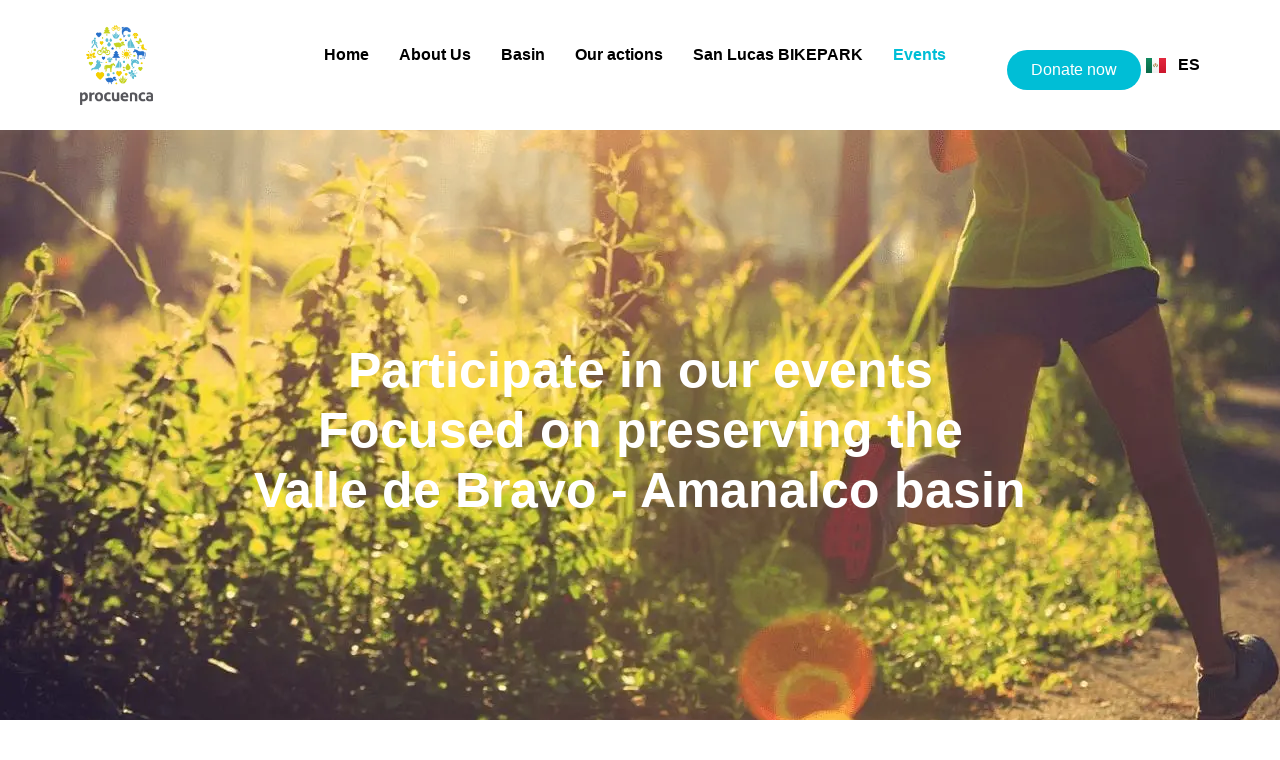

--- FILE ---
content_type: text/html; charset=UTF-8
request_url: https://procuenca.org/en/events/
body_size: 19875
content:
<!-- This page is cached by the Hummingbird Performance plugin v3.17.0 - https://wordpress.org/plugins/hummingbird-performance/. --><!doctype html>
<html lang="en-US">
<head>
	<meta charset="UTF-8">
	<meta name="viewport" content="width=device-width, initial-scale=1">
	<link rel="profile" href="https://gmpg.org/xfn/11">
	<title>Events | Procuenca</title>
<meta name='robots' content='max-image-preview:large' />
	<style>img:is([sizes="auto" i], [sizes^="auto," i]) { contain-intrinsic-size: 3000px 1500px }</style>
	<link rel="alternate" href="https://procuenca.org/eventos/" hreflang="es" />
<link rel="alternate" href="https://procuenca.org/en/events/" hreflang="en" />

<!-- Google Tag Manager for WordPress by gtm4wp.com -->
<script data-cfasync="false" data-pagespeed-no-defer>
	var gtm4wp_datalayer_name = "dataLayer";
	var dataLayer = dataLayer || [];
</script>
<!-- End Google Tag Manager for WordPress by gtm4wp.com -->
<!-- Google Tag Manager by PYS -->
    <script data-cfasync="false" data-pagespeed-no-defer>
	    window.dataLayerPYS = window.dataLayerPYS || [];
	</script>
<!-- End Google Tag Manager by PYS -->
<!-- Google Tag Manager by PYS -->
<script data-cfasync="false" data-pagespeed-no-defer>
	var pys_datalayer_name = "dataLayer";
	window.dataLayerPYS = window.dataLayerPYS || [];</script> 
<!-- End Google Tag Manager by PYS --><script type='application/javascript'  id='pys-version-script'>console.log('PixelYourSite Free version 11.1.3');</script>
<link rel='dns-prefetch' href='//fonts.googleapis.com' />
<link rel='dns-prefetch' href='//fonts.gstatic.com' />
<link rel='dns-prefetch' href='//ajax.googleapis.com' />
<link rel='dns-prefetch' href='//apis.google.com' />
<link rel='dns-prefetch' href='//google-analytics.com' />
<link rel='dns-prefetch' href='//www.google-analytics.com' />
<link rel='dns-prefetch' href='//ssl.google-analytics.com' />
<link rel='dns-prefetch' href='//youtube.com' />
<link rel='dns-prefetch' href='//s.gravatar.com' />
<link rel='dns-prefetch' href='//www.googletagmanager.com' />
<link rel='dns-prefetch' href='//b1933278.smushcdn.com' />
<link rel='dns-prefetch' href='//hb.wpmucdn.com' />
<link href='//hb.wpmucdn.com' rel='preconnect' />
<link rel="alternate" type="application/rss+xml" title="Procuenca &raquo; Feed" href="https://procuenca.org/en/feed/" />
<link rel="alternate" type="application/rss+xml" title="Procuenca &raquo; Comments Feed" href="https://procuenca.org/en/comments/feed/" />
		<style>
			.lazyload,
			.lazyloading {
				max-width: 100%;
			}
		</style>
		<style id='pdfemb-pdf-embedder-viewer-style-inline-css'>
.wp-block-pdfemb-pdf-embedder-viewer{max-width:none}

</style>
<style id='global-styles-inline-css'>
:root{--wp--preset--aspect-ratio--square: 1;--wp--preset--aspect-ratio--4-3: 4/3;--wp--preset--aspect-ratio--3-4: 3/4;--wp--preset--aspect-ratio--3-2: 3/2;--wp--preset--aspect-ratio--2-3: 2/3;--wp--preset--aspect-ratio--16-9: 16/9;--wp--preset--aspect-ratio--9-16: 9/16;--wp--preset--color--black: #000000;--wp--preset--color--cyan-bluish-gray: #abb8c3;--wp--preset--color--white: #ffffff;--wp--preset--color--pale-pink: #f78da7;--wp--preset--color--vivid-red: #cf2e2e;--wp--preset--color--luminous-vivid-orange: #ff6900;--wp--preset--color--luminous-vivid-amber: #fcb900;--wp--preset--color--light-green-cyan: #7bdcb5;--wp--preset--color--vivid-green-cyan: #00d084;--wp--preset--color--pale-cyan-blue: #8ed1fc;--wp--preset--color--vivid-cyan-blue: #0693e3;--wp--preset--color--vivid-purple: #9b51e0;--wp--preset--gradient--vivid-cyan-blue-to-vivid-purple: linear-gradient(135deg,rgba(6,147,227,1) 0%,rgb(155,81,224) 100%);--wp--preset--gradient--light-green-cyan-to-vivid-green-cyan: linear-gradient(135deg,rgb(122,220,180) 0%,rgb(0,208,130) 100%);--wp--preset--gradient--luminous-vivid-amber-to-luminous-vivid-orange: linear-gradient(135deg,rgba(252,185,0,1) 0%,rgba(255,105,0,1) 100%);--wp--preset--gradient--luminous-vivid-orange-to-vivid-red: linear-gradient(135deg,rgba(255,105,0,1) 0%,rgb(207,46,46) 100%);--wp--preset--gradient--very-light-gray-to-cyan-bluish-gray: linear-gradient(135deg,rgb(238,238,238) 0%,rgb(169,184,195) 100%);--wp--preset--gradient--cool-to-warm-spectrum: linear-gradient(135deg,rgb(74,234,220) 0%,rgb(151,120,209) 20%,rgb(207,42,186) 40%,rgb(238,44,130) 60%,rgb(251,105,98) 80%,rgb(254,248,76) 100%);--wp--preset--gradient--blush-light-purple: linear-gradient(135deg,rgb(255,206,236) 0%,rgb(152,150,240) 100%);--wp--preset--gradient--blush-bordeaux: linear-gradient(135deg,rgb(254,205,165) 0%,rgb(254,45,45) 50%,rgb(107,0,62) 100%);--wp--preset--gradient--luminous-dusk: linear-gradient(135deg,rgb(255,203,112) 0%,rgb(199,81,192) 50%,rgb(65,88,208) 100%);--wp--preset--gradient--pale-ocean: linear-gradient(135deg,rgb(255,245,203) 0%,rgb(182,227,212) 50%,rgb(51,167,181) 100%);--wp--preset--gradient--electric-grass: linear-gradient(135deg,rgb(202,248,128) 0%,rgb(113,206,126) 100%);--wp--preset--gradient--midnight: linear-gradient(135deg,rgb(2,3,129) 0%,rgb(40,116,252) 100%);--wp--preset--font-size--small: 13px;--wp--preset--font-size--medium: 20px;--wp--preset--font-size--large: 36px;--wp--preset--font-size--x-large: 42px;--wp--preset--spacing--20: 0.44rem;--wp--preset--spacing--30: 0.67rem;--wp--preset--spacing--40: 1rem;--wp--preset--spacing--50: 1.5rem;--wp--preset--spacing--60: 2.25rem;--wp--preset--spacing--70: 3.38rem;--wp--preset--spacing--80: 5.06rem;--wp--preset--shadow--natural: 6px 6px 9px rgba(0, 0, 0, 0.2);--wp--preset--shadow--deep: 12px 12px 50px rgba(0, 0, 0, 0.4);--wp--preset--shadow--sharp: 6px 6px 0px rgba(0, 0, 0, 0.2);--wp--preset--shadow--outlined: 6px 6px 0px -3px rgba(255, 255, 255, 1), 6px 6px rgba(0, 0, 0, 1);--wp--preset--shadow--crisp: 6px 6px 0px rgba(0, 0, 0, 1);}:root { --wp--style--global--content-size: 800px;--wp--style--global--wide-size: 1200px; }:where(body) { margin: 0; }.wp-site-blocks > .alignleft { float: left; margin-right: 2em; }.wp-site-blocks > .alignright { float: right; margin-left: 2em; }.wp-site-blocks > .aligncenter { justify-content: center; margin-left: auto; margin-right: auto; }:where(.wp-site-blocks) > * { margin-block-start: 24px; margin-block-end: 0; }:where(.wp-site-blocks) > :first-child { margin-block-start: 0; }:where(.wp-site-blocks) > :last-child { margin-block-end: 0; }:root { --wp--style--block-gap: 24px; }:root :where(.is-layout-flow) > :first-child{margin-block-start: 0;}:root :where(.is-layout-flow) > :last-child{margin-block-end: 0;}:root :where(.is-layout-flow) > *{margin-block-start: 24px;margin-block-end: 0;}:root :where(.is-layout-constrained) > :first-child{margin-block-start: 0;}:root :where(.is-layout-constrained) > :last-child{margin-block-end: 0;}:root :where(.is-layout-constrained) > *{margin-block-start: 24px;margin-block-end: 0;}:root :where(.is-layout-flex){gap: 24px;}:root :where(.is-layout-grid){gap: 24px;}.is-layout-flow > .alignleft{float: left;margin-inline-start: 0;margin-inline-end: 2em;}.is-layout-flow > .alignright{float: right;margin-inline-start: 2em;margin-inline-end: 0;}.is-layout-flow > .aligncenter{margin-left: auto !important;margin-right: auto !important;}.is-layout-constrained > .alignleft{float: left;margin-inline-start: 0;margin-inline-end: 2em;}.is-layout-constrained > .alignright{float: right;margin-inline-start: 2em;margin-inline-end: 0;}.is-layout-constrained > .aligncenter{margin-left: auto !important;margin-right: auto !important;}.is-layout-constrained > :where(:not(.alignleft):not(.alignright):not(.alignfull)){max-width: var(--wp--style--global--content-size);margin-left: auto !important;margin-right: auto !important;}.is-layout-constrained > .alignwide{max-width: var(--wp--style--global--wide-size);}body .is-layout-flex{display: flex;}.is-layout-flex{flex-wrap: wrap;align-items: center;}.is-layout-flex > :is(*, div){margin: 0;}body .is-layout-grid{display: grid;}.is-layout-grid > :is(*, div){margin: 0;}body{padding-top: 0px;padding-right: 0px;padding-bottom: 0px;padding-left: 0px;}a:where(:not(.wp-element-button)){text-decoration: underline;}:root :where(.wp-element-button, .wp-block-button__link){background-color: #32373c;border-width: 0;color: #fff;font-family: inherit;font-size: inherit;line-height: inherit;padding: calc(0.667em + 2px) calc(1.333em + 2px);text-decoration: none;}.has-black-color{color: var(--wp--preset--color--black) !important;}.has-cyan-bluish-gray-color{color: var(--wp--preset--color--cyan-bluish-gray) !important;}.has-white-color{color: var(--wp--preset--color--white) !important;}.has-pale-pink-color{color: var(--wp--preset--color--pale-pink) !important;}.has-vivid-red-color{color: var(--wp--preset--color--vivid-red) !important;}.has-luminous-vivid-orange-color{color: var(--wp--preset--color--luminous-vivid-orange) !important;}.has-luminous-vivid-amber-color{color: var(--wp--preset--color--luminous-vivid-amber) !important;}.has-light-green-cyan-color{color: var(--wp--preset--color--light-green-cyan) !important;}.has-vivid-green-cyan-color{color: var(--wp--preset--color--vivid-green-cyan) !important;}.has-pale-cyan-blue-color{color: var(--wp--preset--color--pale-cyan-blue) !important;}.has-vivid-cyan-blue-color{color: var(--wp--preset--color--vivid-cyan-blue) !important;}.has-vivid-purple-color{color: var(--wp--preset--color--vivid-purple) !important;}.has-black-background-color{background-color: var(--wp--preset--color--black) !important;}.has-cyan-bluish-gray-background-color{background-color: var(--wp--preset--color--cyan-bluish-gray) !important;}.has-white-background-color{background-color: var(--wp--preset--color--white) !important;}.has-pale-pink-background-color{background-color: var(--wp--preset--color--pale-pink) !important;}.has-vivid-red-background-color{background-color: var(--wp--preset--color--vivid-red) !important;}.has-luminous-vivid-orange-background-color{background-color: var(--wp--preset--color--luminous-vivid-orange) !important;}.has-luminous-vivid-amber-background-color{background-color: var(--wp--preset--color--luminous-vivid-amber) !important;}.has-light-green-cyan-background-color{background-color: var(--wp--preset--color--light-green-cyan) !important;}.has-vivid-green-cyan-background-color{background-color: var(--wp--preset--color--vivid-green-cyan) !important;}.has-pale-cyan-blue-background-color{background-color: var(--wp--preset--color--pale-cyan-blue) !important;}.has-vivid-cyan-blue-background-color{background-color: var(--wp--preset--color--vivid-cyan-blue) !important;}.has-vivid-purple-background-color{background-color: var(--wp--preset--color--vivid-purple) !important;}.has-black-border-color{border-color: var(--wp--preset--color--black) !important;}.has-cyan-bluish-gray-border-color{border-color: var(--wp--preset--color--cyan-bluish-gray) !important;}.has-white-border-color{border-color: var(--wp--preset--color--white) !important;}.has-pale-pink-border-color{border-color: var(--wp--preset--color--pale-pink) !important;}.has-vivid-red-border-color{border-color: var(--wp--preset--color--vivid-red) !important;}.has-luminous-vivid-orange-border-color{border-color: var(--wp--preset--color--luminous-vivid-orange) !important;}.has-luminous-vivid-amber-border-color{border-color: var(--wp--preset--color--luminous-vivid-amber) !important;}.has-light-green-cyan-border-color{border-color: var(--wp--preset--color--light-green-cyan) !important;}.has-vivid-green-cyan-border-color{border-color: var(--wp--preset--color--vivid-green-cyan) !important;}.has-pale-cyan-blue-border-color{border-color: var(--wp--preset--color--pale-cyan-blue) !important;}.has-vivid-cyan-blue-border-color{border-color: var(--wp--preset--color--vivid-cyan-blue) !important;}.has-vivid-purple-border-color{border-color: var(--wp--preset--color--vivid-purple) !important;}.has-vivid-cyan-blue-to-vivid-purple-gradient-background{background: var(--wp--preset--gradient--vivid-cyan-blue-to-vivid-purple) !important;}.has-light-green-cyan-to-vivid-green-cyan-gradient-background{background: var(--wp--preset--gradient--light-green-cyan-to-vivid-green-cyan) !important;}.has-luminous-vivid-amber-to-luminous-vivid-orange-gradient-background{background: var(--wp--preset--gradient--luminous-vivid-amber-to-luminous-vivid-orange) !important;}.has-luminous-vivid-orange-to-vivid-red-gradient-background{background: var(--wp--preset--gradient--luminous-vivid-orange-to-vivid-red) !important;}.has-very-light-gray-to-cyan-bluish-gray-gradient-background{background: var(--wp--preset--gradient--very-light-gray-to-cyan-bluish-gray) !important;}.has-cool-to-warm-spectrum-gradient-background{background: var(--wp--preset--gradient--cool-to-warm-spectrum) !important;}.has-blush-light-purple-gradient-background{background: var(--wp--preset--gradient--blush-light-purple) !important;}.has-blush-bordeaux-gradient-background{background: var(--wp--preset--gradient--blush-bordeaux) !important;}.has-luminous-dusk-gradient-background{background: var(--wp--preset--gradient--luminous-dusk) !important;}.has-pale-ocean-gradient-background{background: var(--wp--preset--gradient--pale-ocean) !important;}.has-electric-grass-gradient-background{background: var(--wp--preset--gradient--electric-grass) !important;}.has-midnight-gradient-background{background: var(--wp--preset--gradient--midnight) !important;}.has-small-font-size{font-size: var(--wp--preset--font-size--small) !important;}.has-medium-font-size{font-size: var(--wp--preset--font-size--medium) !important;}.has-large-font-size{font-size: var(--wp--preset--font-size--large) !important;}.has-x-large-font-size{font-size: var(--wp--preset--font-size--x-large) !important;}
:root :where(.wp-block-pullquote){font-size: 1.5em;line-height: 1.6;}
</style>
<link rel='stylesheet' id='woocommerce-layout-css' href='https://hb.wpmucdn.com/procuenca.org/f3c6f2b3-809c-4b61-9e00-8b4119e53067.css' media='all' />
<link rel='stylesheet' id='woocommerce-smallscreen-css' href='https://hb.wpmucdn.com/procuenca.org/754651d6-4d4b-4877-8850-ee188926eb00.css' media='only screen and (max-width: 768px)' />
<link rel='stylesheet' id='woocommerce-general-css' href='https://hb.wpmucdn.com/procuenca.org/c97bf327-a28f-41ac-bb3b-a2b6f1551ac3.css' media='all' />
<style id='woocommerce-inline-inline-css'>
.woocommerce form .form-row .required { visibility: visible; }
</style>
<link rel='stylesheet' id='brands-styles-css' href='https://hb.wpmucdn.com/procuenca.org/40a17ab8-e55f-470f-a234-a0234f036a29.css' media='all' />
<link rel='stylesheet' id='hello-elementor-css' href='https://hb.wpmucdn.com/procuenca.org/9ddbc812-c443-4981-9e70-b42df013a9a2.css' media='all' />
<link rel='stylesheet' id='hello-elementor-theme-style-css' href='https://hb.wpmucdn.com/procuenca.org/077b21a1-6329-4f39-a1ea-2a5d60057621.css' media='all' />
<link rel='stylesheet' id='hello-elementor-header-footer-css' href='https://hb.wpmucdn.com/procuenca.org/dd58e9ec-d658-4d90-af5f-b49f35a32fff.css' media='all' />
<link rel='stylesheet' id='elementor-frontend-css' href='https://hb.wpmucdn.com/procuenca.org/7ddbd2b8-c285-48ab-b137-e1f5de357a97.css' media='all' />
<style id='elementor-frontend-inline-css'>
.elementor-kit-2111{--e-global-color-primary:#6EC1E4;--e-global-color-secondary:#54595F;--e-global-color-text:#7A7A7A;--e-global-color-accent:#61CE70;--e-global-color-f1973a8:#00BED6;--e-global-color-93e3dbb:#0071CE;--e-global-color-c5b4862:#C2D500;--e-global-color-34c769f:#F6F6F6;--e-global-typography-primary-font-family:"Lato";--e-global-typography-primary-font-weight:600;--e-global-typography-secondary-font-family:"Lato";--e-global-typography-secondary-font-weight:400;--e-global-typography-text-font-family:"Lato";--e-global-typography-text-font-weight:400;--e-global-typography-accent-font-family:"Roboto";--e-global-typography-accent-font-weight:500;}.elementor-kit-2111 e-page-transition{background-color:#FFBC7D;}.elementor-section.elementor-section-boxed > .elementor-container{max-width:1140px;}.e-con{--container-max-width:1140px;}.elementor-widget:not(:last-child){margin-block-end:20px;}.elementor-element{--widgets-spacing:20px 20px;--widgets-spacing-row:20px;--widgets-spacing-column:20px;}{}h1.entry-title{display:var(--page-title-display);}@media(max-width:1024px){.elementor-section.elementor-section-boxed > .elementor-container{max-width:1024px;}.e-con{--container-max-width:1024px;}}@media(max-width:767px){.elementor-section.elementor-section-boxed > .elementor-container{max-width:767px;}.e-con{--container-max-width:767px;}}
.elementor-15844 .elementor-element.elementor-element-00fce7d:not(.elementor-motion-effects-element-type-background), .elementor-15844 .elementor-element.elementor-element-00fce7d > .elementor-motion-effects-container > .elementor-motion-effects-layer{background-image:url("https://b1933278.smushcdn.com/1933278/wp-content/uploads/2020/10/hero-eventos-min.jpg?lossy=1&strip=1&webp=1");}.elementor-15844 .elementor-element.elementor-element-00fce7d > .elementor-background-overlay{background-color:#000000;opacity:0.5;transition:background 0.3s, border-radius 0.3s, opacity 0.3s;}.elementor-15844 .elementor-element.elementor-element-00fce7d{transition:background 0.3s, border 0.3s, border-radius 0.3s, box-shadow 0.3s;padding:200px 40px 200px 40px;}.elementor-widget-heading .elementor-heading-title{font-family:var( --e-global-typography-primary-font-family ), Sans-serif;font-weight:var( --e-global-typography-primary-font-weight );color:var( --e-global-color-primary );}.elementor-15844 .elementor-element.elementor-element-af6f6b1{text-align:center;}.elementor-15844 .elementor-element.elementor-element-af6f6b1 .elementor-heading-title{font-family:"Lato", Sans-serif;font-size:50px;font-weight:800;line-height:1.2em;color:#FFFFFF;}.elementor-15844 .elementor-element.elementor-element-95f4b78:not(.elementor-motion-effects-element-type-background), .elementor-15844 .elementor-element.elementor-element-95f4b78 > .elementor-motion-effects-container > .elementor-motion-effects-layer{background-color:#FFFFFF;}.elementor-15844 .elementor-element.elementor-element-95f4b78{transition:background 0.3s, border 0.3s, border-radius 0.3s, box-shadow 0.3s;padding:80px 40px 80px 40px;}.elementor-15844 .elementor-element.elementor-element-95f4b78 > .elementor-background-overlay{transition:background 0.3s, border-radius 0.3s, opacity 0.3s;}.elementor-15844 .elementor-element.elementor-element-8bb35e0{text-align:center;}.elementor-15844 .elementor-element.elementor-element-8bb35e0 .elementor-heading-title{font-family:"Lato", Sans-serif;font-size:20px;font-weight:600;color:#060606;}.elementor-15844 .elementor-element.elementor-element-5186e58{text-align:center;}.elementor-15844 .elementor-element.elementor-element-5186e58 .elementor-heading-title{font-family:"Lato", Sans-serif;font-size:40px;font-weight:800;line-height:1.3em;color:#060606;}.elementor-widget-text-editor{font-family:var( --e-global-typography-text-font-family ), Sans-serif;font-weight:var( --e-global-typography-text-font-weight );color:var( --e-global-color-text );}.elementor-widget-text-editor.elementor-drop-cap-view-stacked .elementor-drop-cap{background-color:var( --e-global-color-primary );}.elementor-widget-text-editor.elementor-drop-cap-view-framed .elementor-drop-cap, .elementor-widget-text-editor.elementor-drop-cap-view-default .elementor-drop-cap{color:var( --e-global-color-primary );border-color:var( --e-global-color-primary );}.elementor-15844 .elementor-element.elementor-element-8ede36a{text-align:center;font-family:"Lato", Sans-serif;font-size:21px;font-weight:400;color:#000000;}.elementor-15844 .elementor-element.elementor-element-37edfbf{padding:40px 40px 80px 40px;}.elementor-15844 .elementor-element.elementor-element-c469696 > .elementor-element-populated{padding:20px 20px 20px 20px;}.elementor-widget-image .widget-image-caption{color:var( --e-global-color-text );font-family:var( --e-global-typography-text-font-family ), Sans-serif;font-weight:var( --e-global-typography-text-font-weight );}.elementor-15844 .elementor-element.elementor-element-8521122 > .elementor-element-populated{padding:20px 20px 20px 20px;}.elementor-15844 .elementor-element.elementor-element-faf17e5{text-align:left;}.elementor-15844 .elementor-element.elementor-element-faf17e5 .elementor-heading-title{font-family:"Lato", Sans-serif;font-size:20px;font-weight:600;color:#060606;}.elementor-15844 .elementor-element.elementor-element-e999e12{text-align:left;}.elementor-15844 .elementor-element.elementor-element-e999e12 .elementor-heading-title{font-family:"Lato", Sans-serif;font-size:40px;font-weight:800;line-height:1.3em;color:#060606;}.elementor-15844 .elementor-element.elementor-element-5a9eb89{text-align:left;font-family:"Lato", Sans-serif;font-size:21px;font-weight:400;color:#000000;}.elementor-widget-button .elementor-button{background-color:var( --e-global-color-accent );font-family:var( --e-global-typography-accent-font-family ), Sans-serif;font-weight:var( --e-global-typography-accent-font-weight );}.elementor-15844 .elementor-element.elementor-element-1271014 .elementor-button{background-color:var( --e-global-color-f1973a8 );font-family:"Lato", Sans-serif;font-weight:500;border-radius:23px 23px 23px 23px;padding:15px 50px 15px 50px;}.elementor-15844 .elementor-element.elementor-element-004596c{padding:40px 40px 80px 40px;}.elementor-15844 .elementor-element.elementor-element-9976a1a > .elementor-element-populated{padding:20px 20px 20px 20px;}.elementor-15844 .elementor-element.elementor-element-0863f68{text-align:left;}.elementor-15844 .elementor-element.elementor-element-0863f68 .elementor-heading-title{font-family:"Lato", Sans-serif;font-size:20px;font-weight:600;color:#060606;}.elementor-15844 .elementor-element.elementor-element-38ea135{text-align:left;}.elementor-15844 .elementor-element.elementor-element-38ea135 .elementor-heading-title{font-family:"Lato", Sans-serif;font-size:40px;font-weight:800;line-height:1.3em;color:#060606;}.elementor-15844 .elementor-element.elementor-element-4491dce{text-align:left;font-family:"Lato", Sans-serif;font-size:21px;font-weight:400;color:#000000;}.elementor-15844 .elementor-element.elementor-element-9dc72e1 > .elementor-element-populated{padding:20px 20px 20px 20px;}:root{--page-title-display:none;}@media(max-width:767px){.elementor-15844 .elementor-element.elementor-element-00fce7d:not(.elementor-motion-effects-element-type-background), .elementor-15844 .elementor-element.elementor-element-00fce7d > .elementor-motion-effects-container > .elementor-motion-effects-layer{background-image:url("https://b1933278.smushcdn.com/1933278/wp-content/uploads/2020/10/hero-eventos-min.jpg?lossy=1&strip=1&webp=1");}.elementor-15844 .elementor-element.elementor-element-00fce7d{padding:20px 20px 20px 20px;}.elementor-15844 .elementor-element.elementor-element-af6f6b1 .elementor-heading-title{font-size:29px;}.elementor-15844 .elementor-element.elementor-element-95f4b78{padding:20px 20px 20px 20px;}.elementor-15844 .elementor-element.elementor-element-8bb35e0 .elementor-heading-title{font-size:17px;}.elementor-15844 .elementor-element.elementor-element-5186e58 .elementor-heading-title{font-size:35px;}.elementor-15844 .elementor-element.elementor-element-8ede36a{font-size:17px;}.elementor-15844 .elementor-element.elementor-element-37edfbf{padding:20px 20px 20px 20px;}.elementor-15844 .elementor-element.elementor-element-faf17e5 .elementor-heading-title{font-size:17px;}.elementor-15844 .elementor-element.elementor-element-e999e12 .elementor-heading-title{font-size:35px;}.elementor-15844 .elementor-element.elementor-element-5a9eb89{font-size:17px;}.elementor-15844 .elementor-element.elementor-element-004596c{padding:20px 20px 20px 20px;}.elementor-15844 .elementor-element.elementor-element-0863f68 .elementor-heading-title{font-size:17px;}.elementor-15844 .elementor-element.elementor-element-38ea135 .elementor-heading-title{font-size:35px;}.elementor-15844 .elementor-element.elementor-element-4491dce{font-size:17px;}}
.elementor-15891 .elementor-element.elementor-element-8f73039 > .elementor-container > .elementor-column > .elementor-widget-wrap{align-content:center;align-items:center;}.elementor-15891 .elementor-element.elementor-element-8f73039:not(.elementor-motion-effects-element-type-background), .elementor-15891 .elementor-element.elementor-element-8f73039 > .elementor-motion-effects-container > .elementor-motion-effects-layer{background-color:#FFFFFF9E;}.elementor-15891 .elementor-element.elementor-element-8f73039{transition:background 0.3s, border 0.3s, border-radius 0.3s, box-shadow 0.3s;padding:015px 0px 15px 0px;}.elementor-15891 .elementor-element.elementor-element-8f73039 > .elementor-background-overlay{transition:background 0.3s, border-radius 0.3s, opacity 0.3s;}.elementor-widget-image .widget-image-caption{color:var( --e-global-color-text );font-family:var( --e-global-typography-text-font-family ), Sans-serif;font-weight:var( --e-global-typography-text-font-weight );}.elementor-15891 .elementor-element.elementor-element-70ccc28{text-align:left;}.elementor-15891 .elementor-element.elementor-element-70ccc28 img{width:40%;}.elementor-widget-nav-menu .elementor-nav-menu .elementor-item{font-family:var( --e-global-typography-primary-font-family ), Sans-serif;font-weight:var( --e-global-typography-primary-font-weight );}.elementor-widget-nav-menu .elementor-nav-menu--main .elementor-item{color:var( --e-global-color-text );fill:var( --e-global-color-text );}.elementor-widget-nav-menu .elementor-nav-menu--main .elementor-item:hover,
					.elementor-widget-nav-menu .elementor-nav-menu--main .elementor-item.elementor-item-active,
					.elementor-widget-nav-menu .elementor-nav-menu--main .elementor-item.highlighted,
					.elementor-widget-nav-menu .elementor-nav-menu--main .elementor-item:focus{color:var( --e-global-color-accent );fill:var( --e-global-color-accent );}.elementor-widget-nav-menu .elementor-nav-menu--main:not(.e--pointer-framed) .elementor-item:before,
					.elementor-widget-nav-menu .elementor-nav-menu--main:not(.e--pointer-framed) .elementor-item:after{background-color:var( --e-global-color-accent );}.elementor-widget-nav-menu .e--pointer-framed .elementor-item:before,
					.elementor-widget-nav-menu .e--pointer-framed .elementor-item:after{border-color:var( --e-global-color-accent );}.elementor-widget-nav-menu{--e-nav-menu-divider-color:var( --e-global-color-text );}.elementor-widget-nav-menu .elementor-nav-menu--dropdown .elementor-item, .elementor-widget-nav-menu .elementor-nav-menu--dropdown  .elementor-sub-item{font-family:var( --e-global-typography-accent-font-family ), Sans-serif;font-weight:var( --e-global-typography-accent-font-weight );}.elementor-15891 .elementor-element.elementor-element-97ee910 .elementor-menu-toggle{margin:0 auto;}.elementor-15891 .elementor-element.elementor-element-97ee910 .elementor-nav-menu .elementor-item{font-family:"Lato", Sans-serif;font-weight:600;}.elementor-15891 .elementor-element.elementor-element-97ee910 .elementor-nav-menu--main .elementor-item{color:#000000;fill:#000000;padding-left:15px;padding-right:15px;padding-top:20px;padding-bottom:20px;}.elementor-15891 .elementor-element.elementor-element-97ee910 .elementor-nav-menu--main .elementor-item:hover,
					.elementor-15891 .elementor-element.elementor-element-97ee910 .elementor-nav-menu--main .elementor-item.elementor-item-active,
					.elementor-15891 .elementor-element.elementor-element-97ee910 .elementor-nav-menu--main .elementor-item.highlighted,
					.elementor-15891 .elementor-element.elementor-element-97ee910 .elementor-nav-menu--main .elementor-item:focus{color:#00BED6;fill:#00BED6;}.elementor-15891 .elementor-element.elementor-element-97ee910 .elementor-nav-menu--main:not(.e--pointer-framed) .elementor-item:before,
					.elementor-15891 .elementor-element.elementor-element-97ee910 .elementor-nav-menu--main:not(.e--pointer-framed) .elementor-item:after{background-color:#00BED6;}.elementor-15891 .elementor-element.elementor-element-97ee910 .e--pointer-framed .elementor-item:before,
					.elementor-15891 .elementor-element.elementor-element-97ee910 .e--pointer-framed .elementor-item:after{border-color:#00BED6;}.elementor-15891 .elementor-element.elementor-element-97ee910 .elementor-nav-menu--main .elementor-item.elementor-item-active{color:#00BED6;}.elementor-15891 .elementor-element.elementor-element-97ee910 .elementor-nav-menu--main:not(.e--pointer-framed) .elementor-item.elementor-item-active:before,
					.elementor-15891 .elementor-element.elementor-element-97ee910 .elementor-nav-menu--main:not(.e--pointer-framed) .elementor-item.elementor-item-active:after{background-color:#00BED6;}.elementor-15891 .elementor-element.elementor-element-97ee910 .e--pointer-framed .elementor-item.elementor-item-active:before,
					.elementor-15891 .elementor-element.elementor-element-97ee910 .e--pointer-framed .elementor-item.elementor-item-active:after{border-color:#00BED6;}.elementor-15891 .elementor-element.elementor-element-97ee910 .e--pointer-framed .elementor-item:before{border-width:0px;}.elementor-15891 .elementor-element.elementor-element-97ee910 .e--pointer-framed.e--animation-draw .elementor-item:before{border-width:0 0 0px 0px;}.elementor-15891 .elementor-element.elementor-element-97ee910 .e--pointer-framed.e--animation-draw .elementor-item:after{border-width:0px 0px 0 0;}.elementor-15891 .elementor-element.elementor-element-97ee910 .e--pointer-framed.e--animation-corners .elementor-item:before{border-width:0px 0 0 0px;}.elementor-15891 .elementor-element.elementor-element-97ee910 .e--pointer-framed.e--animation-corners .elementor-item:after{border-width:0 0px 0px 0;}.elementor-15891 .elementor-element.elementor-element-97ee910 .e--pointer-underline .elementor-item:after,
					 .elementor-15891 .elementor-element.elementor-element-97ee910 .e--pointer-overline .elementor-item:before,
					 .elementor-15891 .elementor-element.elementor-element-97ee910 .e--pointer-double-line .elementor-item:before,
					 .elementor-15891 .elementor-element.elementor-element-97ee910 .e--pointer-double-line .elementor-item:after{height:0px;}.elementor-widget-polylang-language-switcher .cpel-switcher__lang a{font-family:var( --e-global-typography-primary-font-family ), Sans-serif;font-weight:var( --e-global-typography-primary-font-weight );color:var( --e-global-color-text );}.elementor-widget-polylang-language-switcher .cpel-switcher__icon{color:var( --e-global-color-text );}.elementor-widget-polylang-language-switcher .cpel-switcher__lang a:hover, .elementor-widget-polylang-language-switcher .cpel-switcher__lang a:focus{font-family:var( --e-global-typography-primary-font-family ), Sans-serif;font-weight:var( --e-global-typography-primary-font-weight );color:var( --e-global-color-accent );}.elementor-widget-polylang-language-switcher .cpel-switcher__lang.cpel-switcher__lang--active a{font-family:var( --e-global-typography-primary-font-family ), Sans-serif;font-weight:var( --e-global-typography-primary-font-weight );}.elementor-15891 .elementor-element.elementor-element-233c8e7 .cpel-switcher__nav{--cpel-switcher-space:15px;}.elementor-15891 .elementor-element.elementor-element-233c8e7.cpel-switcher--aspect-ratio-11 .cpel-switcher__flag{width:20px;height:20px;}.elementor-15891 .elementor-element.elementor-element-233c8e7.cpel-switcher--aspect-ratio-43 .cpel-switcher__flag{width:20px;height:calc(20px * 0.75);}.elementor-15891 .elementor-element.elementor-element-233c8e7 .cpel-switcher__flag img{border-radius:0px;}.elementor-widget-button .elementor-button{background-color:var( --e-global-color-accent );font-family:var( --e-global-typography-accent-font-family ), Sans-serif;font-weight:var( --e-global-typography-accent-font-weight );}.elementor-15891 .elementor-element.elementor-element-799cdb9 .elementor-button{background-color:var( --e-global-color-f1973a8 );font-family:"Lato", Sans-serif;font-size:16px;font-weight:500;border-radius:40px 40px 40px 40px;}.elementor-15891 .elementor-element.elementor-element-799cdb9 > .elementor-widget-container{padding:010px 0px 0px 0px;}.elementor-15891 .elementor-element.elementor-element-5472e91 .cpel-switcher__lang a{font-family:"Lato", Sans-serif;font-weight:600;color:#000000;}.elementor-15891 .elementor-element.elementor-element-5472e91 .cpel-switcher__icon{color:#000000;}.elementor-15891 .elementor-element.elementor-element-5472e91 .cpel-switcher__nav{--cpel-switcher-space:15px;}.elementor-15891 .elementor-element.elementor-element-5472e91.cpel-switcher--aspect-ratio-11 .cpel-switcher__flag{width:20px;height:20px;}.elementor-15891 .elementor-element.elementor-element-5472e91.cpel-switcher--aspect-ratio-43 .cpel-switcher__flag{width:20px;height:calc(20px * 0.75);}.elementor-15891 .elementor-element.elementor-element-5472e91 .cpel-switcher__flag img{border-radius:0px;}.elementor-15891 .elementor-element.elementor-element-5472e91 .cpel-switcher__code{padding-left:12px;}.elementor-theme-builder-content-area{height:400px;}.elementor-location-header:before, .elementor-location-footer:before{content:"";display:table;clear:both;}@media(max-width:1024px){.elementor-15891 .elementor-element.elementor-element-97ee910 .elementor-nav-menu--main .elementor-item{padding-left:6px;padding-right:6px;padding-top:8px;padding-bottom:8px;}}@media(min-width:768px){.elementor-15891 .elementor-element.elementor-element-b2f7ef3{width:17.807%;}.elementor-15891 .elementor-element.elementor-element-2fb52d3{width:61.227%;}.elementor-15891 .elementor-element.elementor-element-073efed{width:15.768%;}.elementor-15891 .elementor-element.elementor-element-85f8f2a{width:5.16%;}}@media(max-width:1024px) and (min-width:768px){.elementor-15891 .elementor-element.elementor-element-b2f7ef3{width:20%;}.elementor-15891 .elementor-element.elementor-element-2fb52d3{width:59%;}.elementor-15891 .elementor-element.elementor-element-073efed{width:21%;}.elementor-15891 .elementor-element.elementor-element-85f8f2a{width:21%;}}@media(max-width:767px){.elementor-15891 .elementor-element.elementor-element-b2f7ef3{width:50%;}.elementor-15891 .elementor-element.elementor-element-70ccc28 img{width:45%;}.elementor-15891 .elementor-element.elementor-element-2fb52d3{width:50%;}}
.elementor-15904 .elementor-element.elementor-element-2aa71e5:not(.elementor-motion-effects-element-type-background), .elementor-15904 .elementor-element.elementor-element-2aa71e5 > .elementor-motion-effects-container > .elementor-motion-effects-layer{background-color:#EEECEC;}.elementor-15904 .elementor-element.elementor-element-2aa71e5{transition:background 0.3s, border 0.3s, border-radius 0.3s, box-shadow 0.3s;padding:40px 40px 40px 40px;}.elementor-15904 .elementor-element.elementor-element-2aa71e5 > .elementor-background-overlay{transition:background 0.3s, border-radius 0.3s, opacity 0.3s;}.elementor-widget-image .widget-image-caption{color:var( --e-global-color-text );font-family:var( --e-global-typography-text-font-family ), Sans-serif;font-weight:var( --e-global-typography-text-font-weight );}.elementor-15904 .elementor-element.elementor-element-d519720{text-align:left;}.elementor-15904 .elementor-element.elementor-element-d519720 img{width:25%;}.elementor-widget-nav-menu .elementor-nav-menu .elementor-item{font-family:var( --e-global-typography-primary-font-family ), Sans-serif;font-weight:var( --e-global-typography-primary-font-weight );}.elementor-widget-nav-menu .elementor-nav-menu--main .elementor-item{color:var( --e-global-color-text );fill:var( --e-global-color-text );}.elementor-widget-nav-menu .elementor-nav-menu--main .elementor-item:hover,
					.elementor-widget-nav-menu .elementor-nav-menu--main .elementor-item.elementor-item-active,
					.elementor-widget-nav-menu .elementor-nav-menu--main .elementor-item.highlighted,
					.elementor-widget-nav-menu .elementor-nav-menu--main .elementor-item:focus{color:var( --e-global-color-accent );fill:var( --e-global-color-accent );}.elementor-widget-nav-menu .elementor-nav-menu--main:not(.e--pointer-framed) .elementor-item:before,
					.elementor-widget-nav-menu .elementor-nav-menu--main:not(.e--pointer-framed) .elementor-item:after{background-color:var( --e-global-color-accent );}.elementor-widget-nav-menu .e--pointer-framed .elementor-item:before,
					.elementor-widget-nav-menu .e--pointer-framed .elementor-item:after{border-color:var( --e-global-color-accent );}.elementor-widget-nav-menu{--e-nav-menu-divider-color:var( --e-global-color-text );}.elementor-widget-nav-menu .elementor-nav-menu--dropdown .elementor-item, .elementor-widget-nav-menu .elementor-nav-menu--dropdown  .elementor-sub-item{font-family:var( --e-global-typography-accent-font-family ), Sans-serif;font-weight:var( --e-global-typography-accent-font-weight );}.elementor-15904 .elementor-element.elementor-element-77d9d71 .elementor-nav-menu--main .elementor-item{color:#000000;fill:#000000;padding-left:1px;padding-right:1px;padding-top:7px;padding-bottom:7px;}.elementor-15904 .elementor-element.elementor-element-77d9d71 .elementor-nav-menu--main .elementor-item:hover,
					.elementor-15904 .elementor-element.elementor-element-77d9d71 .elementor-nav-menu--main .elementor-item.elementor-item-active,
					.elementor-15904 .elementor-element.elementor-element-77d9d71 .elementor-nav-menu--main .elementor-item.highlighted,
					.elementor-15904 .elementor-element.elementor-element-77d9d71 .elementor-nav-menu--main .elementor-item:focus{color:var( --e-global-color-c5b4862 );fill:var( --e-global-color-c5b4862 );}.elementor-15904 .elementor-element.elementor-element-77d9d71{--e-nav-menu-horizontal-menu-item-margin:calc( 0px / 2 );}.elementor-15904 .elementor-element.elementor-element-77d9d71 .elementor-nav-menu--main:not(.elementor-nav-menu--layout-horizontal) .elementor-nav-menu > li:not(:last-child){margin-bottom:0px;}.elementor-widget-text-editor{font-family:var( --e-global-typography-text-font-family ), Sans-serif;font-weight:var( --e-global-typography-text-font-weight );color:var( --e-global-color-text );}.elementor-widget-text-editor.elementor-drop-cap-view-stacked .elementor-drop-cap{background-color:var( --e-global-color-primary );}.elementor-widget-text-editor.elementor-drop-cap-view-framed .elementor-drop-cap, .elementor-widget-text-editor.elementor-drop-cap-view-default .elementor-drop-cap{color:var( --e-global-color-primary );border-color:var( --e-global-color-primary );}.elementor-15904 .elementor-element.elementor-element-5b435c7 > .elementor-widget-container{padding:110px 0px 0px 0px;}.elementor-15904 .elementor-element.elementor-element-5b435c7{font-family:"Lato", Sans-serif;font-size:16px;font-weight:bold;color:#000000;}.elementor-15904 .elementor-element.elementor-element-8e171c8 > .elementor-widget-container{padding:0px 0px 0px 0px;}.elementor-15904 .elementor-element.elementor-element-8e171c8{color:#000000;}.elementor-15904 .elementor-element.elementor-element-359c99f > .elementor-widget-container{padding:0px 0px 0px 0px;}.elementor-15904 .elementor-element.elementor-element-359c99f{color:#000000;}.elementor-widget-heading .elementor-heading-title{font-family:var( --e-global-typography-primary-font-family ), Sans-serif;font-weight:var( --e-global-typography-primary-font-weight );color:var( --e-global-color-primary );}.elementor-15904 .elementor-element.elementor-element-fd4de3c > .elementor-widget-container{padding:110px 0px 0px 0px;}.elementor-15904 .elementor-element.elementor-element-fd4de3c{text-align:right;}.elementor-15904 .elementor-element.elementor-element-fd4de3c .elementor-heading-title{font-family:"Lato", Sans-serif;font-size:16px;font-weight:bold;line-height:1.8em;color:#000000;}.elementor-15904 .elementor-element.elementor-element-76032b2 > .elementor-widget-container{padding:0px 0px 0px 0px;}.elementor-15904 .elementor-element.elementor-element-76032b2{text-align:right;}.elementor-15904 .elementor-element.elementor-element-76032b2 .elementor-heading-title{font-family:"Lato", Sans-serif;font-size:16px;font-weight:bold;line-height:1.8em;color:#000000;}.elementor-15904 .elementor-element.elementor-element-19e24d5{--grid-template-columns:repeat(0, auto);--grid-column-gap:5px;--grid-row-gap:0px;}.elementor-15904 .elementor-element.elementor-element-19e24d5 .elementor-widget-container{text-align:right;}.elementor-15904 .elementor-element.elementor-element-19e24d5 .elementor-social-icon{background-color:#000000;}.elementor-15904 .elementor-element.elementor-element-19e24d5 .elementor-social-icon i{color:#FFFFFF;}.elementor-15904 .elementor-element.elementor-element-19e24d5 .elementor-social-icon svg{fill:#FFFFFF;}.elementor-15904 .elementor-element.elementor-element-19e24d5 .elementor-icon{border-radius:38px 38px 38px 38px;}.elementor-15904 .elementor-element.elementor-element-e1d9372:not(.elementor-motion-effects-element-type-background), .elementor-15904 .elementor-element.elementor-element-e1d9372 > .elementor-motion-effects-container > .elementor-motion-effects-layer{background-color:#EEECEC;}.elementor-15904 .elementor-element.elementor-element-e1d9372{transition:background 0.3s, border 0.3s, border-radius 0.3s, box-shadow 0.3s;padding:0px 0px 30px 0px;}.elementor-15904 .elementor-element.elementor-element-e1d9372 > .elementor-background-overlay{transition:background 0.3s, border-radius 0.3s, opacity 0.3s;}.elementor-15904 .elementor-element.elementor-element-b649a26 > .elementor-widget-container{padding:0px 0px 0px 0px;}.elementor-15904 .elementor-element.elementor-element-b649a26{text-align:center;}.elementor-15904 .elementor-element.elementor-element-b649a26 .elementor-heading-title{font-family:"Lato", Sans-serif;font-size:16px;font-weight:bold;line-height:1.8em;color:#000000;}.elementor-theme-builder-content-area{height:400px;}.elementor-location-header:before, .elementor-location-footer:before{content:"";display:table;clear:both;}@media(min-width:768px){.elementor-15904 .elementor-element.elementor-element-5dc72ee{width:33.3%;}.elementor-15904 .elementor-element.elementor-element-287434e{width:32.682%;}.elementor-15904 .elementor-element.elementor-element-18bc42d{width:33.3%;}}@media(max-width:767px){.elementor-15904 .elementor-element.elementor-element-2aa71e5{padding:20px 20px 20px 20px;}.elementor-15904 .elementor-element.elementor-element-5b435c7 > .elementor-widget-container{padding:0px 0px 0px 0px;}.elementor-15904 .elementor-element.elementor-element-fd4de3c > .elementor-widget-container{padding:0px 0px 0px 0px;}.elementor-15904 .elementor-element.elementor-element-fd4de3c{text-align:left;}.elementor-15904 .elementor-element.elementor-element-76032b2{text-align:left;}.elementor-15904 .elementor-element.elementor-element-19e24d5 .elementor-widget-container{text-align:left;}.elementor-15904 .elementor-element.elementor-element-e1d9372{padding:20px 20px 20px 20px;}.elementor-15904 .elementor-element.elementor-element-b649a26{text-align:center;}.elementor-15904 .elementor-element.elementor-element-b649a26 .elementor-heading-title{font-size:15px;}}
</style>
<link rel='stylesheet' id='wphb-1-css' href='https://hb.wpmucdn.com/procuenca.org/d97b37f6-0485-4198-bfe9-ef396218a4bb.css' media='all' />
<link rel='stylesheet' id='elementor-icons-css' href='https://hb.wpmucdn.com/procuenca.org/f4f1d623-91c6-49a8-8c83-f6e045f0be39.css' media='all' />
<link rel='stylesheet' id='wphb-2-css' href='https://hb.wpmucdn.com/procuenca.org/3eccfbe9-548b-4f76-aa00-d9184e978257.css' media='all' />
<link rel='stylesheet' id='elementor-icons-shared-0-css' href='https://hb.wpmucdn.com/procuenca.org/0dfdf6c8-8a74-4576-844b-5c4e858b42cd.css' media='all' />
<link rel='stylesheet' id='elementor-icons-fa-solid-css' href='https://hb.wpmucdn.com/procuenca.org/ae6b1de1-cbfe-48c5-9a22-e8efafb73dbd.css' media='all' />
<link rel='stylesheet' id='elementor-icons-fa-brands-css' href='https://hb.wpmucdn.com/procuenca.org/ee0ad6f3-8f5f-4ba6-9672-2049b610b6fb.css' media='all' />
<script id="jquery-core-js-extra">
var pp = {"ajax_url":"https:\/\/procuenca.org\/wp-admin\/admin-ajax.php"};
</script>
<script src="https://hb.wpmucdn.com/procuenca.org/9a2ab3ba-4a19-420d-a8b5-ea1573f5d8fb.js" id="jquery-core-js"></script>
<script src="https://hb.wpmucdn.com/procuenca.org/9affcbb1-8902-4e87-af52-539913777469.js" id="jquery-migrate-js"></script>
<script src="https://hb.wpmucdn.com/procuenca.org/562a0f2c-3054-4d45-b7ba-20d206e1f6e0.js" id="wc-jquery-blockui-js"></script>
<script id="wc-add-to-cart-js-extra">
var wc_add_to_cart_params = {"ajax_url":"\/wp-admin\/admin-ajax.php","wc_ajax_url":"\/?wc-ajax=%%endpoint%%","i18n_view_cart":"View cart","cart_url":"https:\/\/procuenca.org\/finalizar-compra\/","is_cart":"","cart_redirect_after_add":"no"};
</script>
<script src="https://hb.wpmucdn.com/procuenca.org/c62654a2-da26-4bdc-89a4-b437280e777c.js" id="wc-add-to-cart-js"></script>
<script src="https://hb.wpmucdn.com/procuenca.org/76484886-5c97-4d33-8333-86b9a259ce2a.js" id="wc-js-cookie-js"></script>
<script id="woocommerce-js-extra">
var woocommerce_params = {"ajax_url":"\/wp-admin\/admin-ajax.php","wc_ajax_url":"\/?wc-ajax=%%endpoint%%","i18n_password_show":"Show password","i18n_password_hide":"Hide password"};
</script>
<script src="https://hb.wpmucdn.com/procuenca.org/beac46da-95ea-4214-b0fb-22cf6d00de57.js" id="woocommerce-js"></script>
<script src="https://hb.wpmucdn.com/procuenca.org/9ffb4e5a-f16b-4a9d-afe9-b58179288653.js" id="jquery-bind-first-js"></script>
<script src="https://hb.wpmucdn.com/procuenca.org/bd7338cd-1a69-465c-81e5-5298b6bdbef6.js" id="wphb-3-js"></script>
<script id="pys-js-extra">
var pysOptions = {"staticEvents":{"facebook":{"init_event":[{"delay":0,"type":"static","ajaxFire":false,"name":"PageView","pixelIds":["2827828547448209"],"eventID":"50476166-ad02-401f-928d-0d722c5f749e","params":{"page_title":"Events","post_type":"page","post_id":15844,"plugin":"PixelYourSite","user_role":"guest","event_url":"procuenca.org\/en\/events\/"},"e_id":"init_event","ids":[],"hasTimeWindow":false,"timeWindow":0,"woo_order":"","edd_order":""}]}},"dynamicEvents":{"automatic_event_form":{"facebook":{"delay":0,"type":"dyn","name":"Form","pixelIds":["2827828547448209"],"eventID":"296c100a-0328-459e-9f0b-e35cb25c0d3d","params":{"page_title":"Events","post_type":"page","post_id":15844,"plugin":"PixelYourSite","user_role":"guest","event_url":"procuenca.org\/en\/events\/"},"e_id":"automatic_event_form","ids":[],"hasTimeWindow":false,"timeWindow":0,"woo_order":"","edd_order":""},"ga":{"delay":0,"type":"dyn","name":"Form","trackingIds":["G-X3PQDP5XP8"],"eventID":"296c100a-0328-459e-9f0b-e35cb25c0d3d","params":{"page_title":"Events","post_type":"page","post_id":15844,"plugin":"PixelYourSite","user_role":"guest","event_url":"procuenca.org\/en\/events\/"},"e_id":"automatic_event_form","ids":[],"hasTimeWindow":false,"timeWindow":0,"pixelIds":[],"woo_order":"","edd_order":""},"gtm":{"delay":0,"type":"dyn","name":"Form","trackingIds":["GTM-PMG7592W"],"eventID":"296c100a-0328-459e-9f0b-e35cb25c0d3d","params":{"triggerType":{"type":"automated"},"page_title":"Events","post_type":"page","post_id":15844,"plugin":"PixelYourSite","user_role":"guest","event_url":"procuenca.org\/en\/events\/"},"e_id":"automatic_event_form","ids":[],"hasTimeWindow":false,"timeWindow":0,"pixelIds":[],"woo_order":"","edd_order":""}},"automatic_event_download":{"facebook":{"delay":0,"type":"dyn","name":"Download","extensions":["","doc","exe","js","pdf","ppt","tgz","zip","xls"],"pixelIds":["2827828547448209"],"eventID":"68372202-0583-48d6-811e-db21a4e85c1b","params":{"page_title":"Events","post_type":"page","post_id":15844,"plugin":"PixelYourSite","user_role":"guest","event_url":"procuenca.org\/en\/events\/"},"e_id":"automatic_event_download","ids":[],"hasTimeWindow":false,"timeWindow":0,"woo_order":"","edd_order":""},"ga":{"delay":0,"type":"dyn","name":"Download","extensions":["","doc","exe","js","pdf","ppt","tgz","zip","xls"],"trackingIds":["G-X3PQDP5XP8"],"eventID":"68372202-0583-48d6-811e-db21a4e85c1b","params":{"page_title":"Events","post_type":"page","post_id":15844,"plugin":"PixelYourSite","user_role":"guest","event_url":"procuenca.org\/en\/events\/"},"e_id":"automatic_event_download","ids":[],"hasTimeWindow":false,"timeWindow":0,"pixelIds":[],"woo_order":"","edd_order":""},"gtm":{"delay":0,"type":"dyn","name":"Download","extensions":["","doc","exe","js","pdf","ppt","tgz","zip","xls"],"trackingIds":["GTM-PMG7592W"],"eventID":"68372202-0583-48d6-811e-db21a4e85c1b","params":{"triggerType":{"type":"automated"},"page_title":"Events","post_type":"page","post_id":15844,"plugin":"PixelYourSite","user_role":"guest","event_url":"procuenca.org\/en\/events\/"},"e_id":"automatic_event_download","ids":[],"hasTimeWindow":false,"timeWindow":0,"pixelIds":[],"woo_order":"","edd_order":""}},"automatic_event_comment":{"facebook":{"delay":0,"type":"dyn","name":"Comment","pixelIds":["2827828547448209"],"eventID":"97129d87-2a2d-4e8b-af51-2c6035e2c39e","params":{"page_title":"Events","post_type":"page","post_id":15844,"plugin":"PixelYourSite","user_role":"guest","event_url":"procuenca.org\/en\/events\/"},"e_id":"automatic_event_comment","ids":[],"hasTimeWindow":false,"timeWindow":0,"woo_order":"","edd_order":""},"ga":{"delay":0,"type":"dyn","name":"Comment","trackingIds":["G-X3PQDP5XP8"],"eventID":"97129d87-2a2d-4e8b-af51-2c6035e2c39e","params":{"page_title":"Events","post_type":"page","post_id":15844,"plugin":"PixelYourSite","user_role":"guest","event_url":"procuenca.org\/en\/events\/"},"e_id":"automatic_event_comment","ids":[],"hasTimeWindow":false,"timeWindow":0,"pixelIds":[],"woo_order":"","edd_order":""},"gtm":{"delay":0,"type":"dyn","name":"Comment","trackingIds":["GTM-PMG7592W"],"eventID":"97129d87-2a2d-4e8b-af51-2c6035e2c39e","params":{"triggerType":{"type":"automated"},"page_title":"Events","post_type":"page","post_id":15844,"plugin":"PixelYourSite","user_role":"guest","event_url":"procuenca.org\/en\/events\/"},"e_id":"automatic_event_comment","ids":[],"hasTimeWindow":false,"timeWindow":0,"pixelIds":[],"woo_order":"","edd_order":""}},"woo_add_to_cart_on_button_click":{"facebook":{"delay":0,"type":"dyn","name":"AddToCart","pixelIds":["2827828547448209"],"eventID":"d968dc9c-8424-4e8d-b332-f02732a698c3","params":{"page_title":"Events","post_type":"page","post_id":15844,"plugin":"PixelYourSite","user_role":"guest","event_url":"procuenca.org\/en\/events\/"},"e_id":"woo_add_to_cart_on_button_click","ids":[],"hasTimeWindow":false,"timeWindow":0,"woo_order":"","edd_order":""},"ga":{"delay":0,"type":"dyn","name":"add_to_cart","trackingIds":["G-X3PQDP5XP8"],"eventID":"d968dc9c-8424-4e8d-b332-f02732a698c3","params":{"page_title":"Events","post_type":"page","post_id":15844,"plugin":"PixelYourSite","user_role":"guest","event_url":"procuenca.org\/en\/events\/"},"e_id":"woo_add_to_cart_on_button_click","ids":[],"hasTimeWindow":false,"timeWindow":0,"pixelIds":[],"woo_order":"","edd_order":""},"gtm":{"delay":0,"type":"dyn","name":"add_to_cart","trackingIds":["GTM-PMG7592W"],"eventID":"d968dc9c-8424-4e8d-b332-f02732a698c3","params":{"triggerType":{"type":"ecommerce"},"page_title":"Events","post_type":"page","post_id":15844,"plugin":"PixelYourSite","user_role":"guest","event_url":"procuenca.org\/en\/events\/"},"e_id":"woo_add_to_cart_on_button_click","ids":[],"hasTimeWindow":false,"timeWindow":0,"pixelIds":[],"woo_order":"","edd_order":""}}},"triggerEvents":[],"triggerEventTypes":[],"facebook":{"pixelIds":["2827828547448209"],"advancedMatching":[],"advancedMatchingEnabled":false,"removeMetadata":false,"wooVariableAsSimple":false,"serverApiEnabled":false,"wooCRSendFromServer":false,"send_external_id":null,"enabled_medical":false,"do_not_track_medical_param":["event_url","post_title","page_title","landing_page","content_name","categories","category_name","tags"],"meta_ldu":false},"ga":{"trackingIds":["G-X3PQDP5XP8"],"commentEventEnabled":true,"downloadEnabled":true,"formEventEnabled":true,"crossDomainEnabled":false,"crossDomainAcceptIncoming":false,"crossDomainDomains":[],"isDebugEnabled":[],"serverContainerUrls":{"G-X3PQDP5XP8":{"enable_server_container":"","server_container_url":"","transport_url":""}},"additionalConfig":{"G-X3PQDP5XP8":{"first_party_collection":true}},"disableAdvertisingFeatures":false,"disableAdvertisingPersonalization":false,"wooVariableAsSimple":true,"custom_page_view_event":false},"gtm":{"trackingIds":["GTM-PMG7592W"],"gtm_dataLayer_name":"dataLayer","gtm_container_domain":"www.googletagmanager.com","gtm_container_identifier":"gtm","gtm_auth":"","gtm_preview":"","gtm_just_data_layer":false,"check_list":"disabled","check_list_contain":[],"wooVariableAsSimple":false},"debug":"","siteUrl":"https:\/\/procuenca.org","ajaxUrl":"https:\/\/procuenca.org\/wp-admin\/admin-ajax.php","ajax_event":"7b008284ff","enable_remove_download_url_param":"1","cookie_duration":"7","last_visit_duration":"60","enable_success_send_form":"","ajaxForServerEvent":"1","ajaxForServerStaticEvent":"1","useSendBeacon":"1","send_external_id":"1","external_id_expire":"180","track_cookie_for_subdomains":"1","google_consent_mode":"1","gdpr":{"ajax_enabled":false,"all_disabled_by_api":false,"facebook_disabled_by_api":false,"analytics_disabled_by_api":false,"google_ads_disabled_by_api":false,"pinterest_disabled_by_api":false,"bing_disabled_by_api":false,"externalID_disabled_by_api":false,"facebook_prior_consent_enabled":true,"analytics_prior_consent_enabled":true,"google_ads_prior_consent_enabled":null,"pinterest_prior_consent_enabled":true,"bing_prior_consent_enabled":true,"cookiebot_integration_enabled":false,"cookiebot_facebook_consent_category":"marketing","cookiebot_analytics_consent_category":"statistics","cookiebot_tiktok_consent_category":"marketing","cookiebot_google_ads_consent_category":"marketing","cookiebot_pinterest_consent_category":"marketing","cookiebot_bing_consent_category":"marketing","consent_magic_integration_enabled":false,"real_cookie_banner_integration_enabled":false,"cookie_notice_integration_enabled":false,"cookie_law_info_integration_enabled":false,"analytics_storage":{"enabled":true,"value":"granted","filter":false},"ad_storage":{"enabled":true,"value":"granted","filter":false},"ad_user_data":{"enabled":true,"value":"granted","filter":false},"ad_personalization":{"enabled":true,"value":"granted","filter":false}},"cookie":{"disabled_all_cookie":false,"disabled_start_session_cookie":false,"disabled_advanced_form_data_cookie":false,"disabled_landing_page_cookie":false,"disabled_first_visit_cookie":false,"disabled_trafficsource_cookie":false,"disabled_utmTerms_cookie":false,"disabled_utmId_cookie":false},"tracking_analytics":{"TrafficSource":"direct","TrafficLanding":"undefined","TrafficUtms":[],"TrafficUtmsId":[]},"GATags":{"ga_datalayer_type":"default","ga_datalayer_name":"dataLayerPYS"},"woo":{"enabled":true,"enabled_save_data_to_orders":true,"addToCartOnButtonEnabled":true,"addToCartOnButtonValueEnabled":true,"addToCartOnButtonValueOption":"price","singleProductId":null,"removeFromCartSelector":"form.woocommerce-cart-form .remove","addToCartCatchMethod":"add_cart_js","is_order_received_page":false,"containOrderId":false},"edd":{"enabled":false},"cache_bypass":"1768379923"};
</script>
<script src="https://hb.wpmucdn.com/procuenca.org/469e4491-14a2-469f-9d49-c2656daacc20.js" id="pys-js"></script>
<link rel="https://api.w.org/" href="https://procuenca.org/wp-json/" /><link rel="alternate" title="JSON" type="application/json" href="https://procuenca.org/wp-json/wp/v2/pages/15844" /><link rel="EditURI" type="application/rsd+xml" title="RSD" href="https://procuenca.org/xmlrpc.php?rsd" />
<meta name="generator" content="WordPress 6.8.3" />
<meta name="generator" content="WooCommerce 10.3.7" />
<link rel='shortlink' href='https://procuenca.org/?p=15844' />
<link rel="alternate" title="oEmbed (JSON)" type="application/json+oembed" href="https://procuenca.org/wp-json/oembed/1.0/embed?url=https%3A%2F%2Fprocuenca.org%2Fen%2Fevents%2F" />
<link rel="alternate" title="oEmbed (XML)" type="text/xml+oembed" href="https://procuenca.org/wp-json/oembed/1.0/embed?url=https%3A%2F%2Fprocuenca.org%2Fen%2Fevents%2F&#038;format=xml" />
<meta name="generator" content="Site Kit by Google 1.165.0" /><!-- Google Tag Manager -->
<script>(function(w,d,s,l,i){w[l]=w[l]||[];w[l].push({'gtm.start':
new Date().getTime(),event:'gtm.js'});var f=d.getElementsByTagName(s)[0],
j=d.createElement(s),dl=l!='dataLayer'?'&l='+l:'';j.async=true;j.src=
'https://www.googletagmanager.com/gtm.js?id='+i+dl;f.parentNode.insertBefore(j,f);
})(window,document,'script','dataLayer','GTM-PZQDCKG');</script>
<!-- End Google Tag Manager --><meta name="facebook-domain-verification" content="4cfeq25e74dzevzu94tnpjk9jf9ip3" />
<!-- Google Tag Manager for WordPress by gtm4wp.com -->
<!-- GTM Container placement set to footer -->
<script data-cfasync="false" data-pagespeed-no-defer>
	var dataLayer_content = {"pagePostType":"page","pagePostType2":"single-page","pagePostAuthor":"Isra"};
	dataLayer.push( dataLayer_content );
</script>
<script data-cfasync="false" data-pagespeed-no-defer>
(function(w,d,s,l,i){w[l]=w[l]||[];w[l].push({'gtm.start':
new Date().getTime(),event:'gtm.js'});var f=d.getElementsByTagName(s)[0],
j=d.createElement(s),dl=l!='dataLayer'?'&l='+l:'';j.async=true;j.src=
'//www.googletagmanager.com/gtm.js?id='+i+dl;f.parentNode.insertBefore(j,f);
})(window,document,'script','dataLayer','GTM-PZQDCKG');
</script>
<!-- End Google Tag Manager for WordPress by gtm4wp.com -->
		<script>
		(function(h,o,t,j,a,r){
			h.hj=h.hj||function(){(h.hj.q=h.hj.q||[]).push(arguments)};
			h._hjSettings={hjid:2209162,hjsv:5};
			a=o.getElementsByTagName('head')[0];
			r=o.createElement('script');r.async=1;
			r.src=t+h._hjSettings.hjid+j+h._hjSettings.hjsv;
			a.appendChild(r);
		})(window,document,'//static.hotjar.com/c/hotjar-','.js?sv=');
		</script>
				<script>
			document.documentElement.className = document.documentElement.className.replace('no-js', 'js');
		</script>
				<style>
			.no-js img.lazyload {
				display: none;
			}

			figure.wp-block-image img.lazyloading {
				min-width: 150px;
			}

			.lazyload,
			.lazyloading {
				--smush-placeholder-width: 100px;
				--smush-placeholder-aspect-ratio: 1/1;
				width: var(--smush-image-width, var(--smush-placeholder-width)) !important;
				aspect-ratio: var(--smush-image-aspect-ratio, var(--smush-placeholder-aspect-ratio)) !important;
			}

						.lazyload, .lazyloading {
				opacity: 0;
			}

			.lazyloaded {
				opacity: 1;
				transition: opacity 400ms;
				transition-delay: 0ms;
			}

					</style>
			<noscript><style>.woocommerce-product-gallery{ opacity: 1 !important; }</style></noscript>
	<meta name="generator" content="Elementor 3.32.5; features: additional_custom_breakpoints; settings: css_print_method-internal, google_font-disabled, font_display-auto">
<!-- SEO meta tags powered by SmartCrawl https://wpmudev.com/project/smartcrawl-wordpress-seo/ -->
<link rel="canonical" href="https://procuenca.org/en/events/" />
<meta name="description" content="Participate in our events Focused on preserving the Valle de Bravo - Amanalco basin Events We organize different types of events so you can support the basi ..." />
<script type="application/ld+json">{"@context":"https:\/\/schema.org","@graph":[{"@type":"Organization","@id":"https:\/\/procuenca.org\/#schema-personal-brand","url":"https:\/\/procuenca.org","name":"procuenca1"},{"@type":"WebSite","@id":"https:\/\/procuenca.org\/#schema-website","url":"https:\/\/procuenca.org","name":"Procuenca","encoding":"UTF-8","potentialAction":{"@type":"SearchAction","target":"https:\/\/procuenca.org\/en\/search\/{search_term_string}\/","query-input":"required name=search_term_string"}},{"@type":"BreadcrumbList","@id":"https:\/\/procuenca.org\/en\/events?page&pagename=events&lang=en\/#breadcrumb","itemListElement":[{"@type":"ListItem","position":1,"name":"Home","item":"https:\/\/procuenca.org"},{"@type":"ListItem","position":2,"name":"Events"}]},{"@type":"Person","@id":"https:\/\/procuenca.org\/en\/author\/isra\/#schema-author","name":"Isra","url":"https:\/\/procuenca.org\/en\/author\/isra\/"},{"@type":"WebPage","@id":"https:\/\/procuenca.org\/en\/events\/#schema-webpage","isPartOf":{"@id":"https:\/\/procuenca.org\/#schema-website"},"publisher":{"@id":"https:\/\/procuenca.org\/#schema-personal-brand"},"url":"https:\/\/procuenca.org\/en\/events\/"},{"@type":"Article","mainEntityOfPage":{"@id":"https:\/\/procuenca.org\/en\/events\/#schema-webpage"},"author":{"@id":"https:\/\/procuenca.org\/en\/author\/isra\/#schema-author"},"publisher":{"@id":"https:\/\/procuenca.org\/#schema-personal-brand"},"dateModified":"2022-05-26T18:03:35","datePublished":"2022-05-26T18:00:28","headline":"Events | Procuenca","description":"Participate in our events Focused on preserving the Valle de Bravo - Amanalco basin Events We organize different types of events so you can support the basi ...","name":"Events"}]}</script>
<meta property="og:type" content="article" />
<meta property="og:url" content="https://procuenca.org/en/events/" />
<meta property="og:title" content="Events | Procuenca" />
<meta property="og:description" content="Participate in our events Focused on preserving the Valle de Bravo - Amanalco basin Events We organize different types of events so you can support the basi ..." />
<meta property="og:image" content="http://procuenca.org/wp-content/uploads/2020/10/webinars-eventos.jpg" />
<meta property="og:image:width" content="520" />
<meta property="og:image:height" content="346" />
<meta property="article:published_time" content="2022-05-26T18:00:28" />
<meta property="article:author" content="Isra" />
<meta name="twitter:card" content="summary_large_image" />
<meta name="twitter:title" content="Events | Procuenca" />
<meta name="twitter:description" content="Participate in our events Focused on preserving the Valle de Bravo - Amanalco basin Events We organize different types of events so you can support the basi ..." />
<meta name="twitter:image" content="http://procuenca.org/wp-content/uploads/2020/10/webinars-eventos.jpg" />
<!-- /SEO -->
			<style>
				.e-con.e-parent:nth-of-type(n+4):not(.e-lazyloaded):not(.e-no-lazyload),
				.e-con.e-parent:nth-of-type(n+4):not(.e-lazyloaded):not(.e-no-lazyload) * {
					background-image: none !important;
				}
				@media screen and (max-height: 1024px) {
					.e-con.e-parent:nth-of-type(n+3):not(.e-lazyloaded):not(.e-no-lazyload),
					.e-con.e-parent:nth-of-type(n+3):not(.e-lazyloaded):not(.e-no-lazyload) * {
						background-image: none !important;
					}
				}
				@media screen and (max-height: 640px) {
					.e-con.e-parent:nth-of-type(n+2):not(.e-lazyloaded):not(.e-no-lazyload),
					.e-con.e-parent:nth-of-type(n+2):not(.e-lazyloaded):not(.e-no-lazyload) * {
						background-image: none !important;
					}
				}
			</style>
			<link rel="icon" href="https://b1933278.smushcdn.com/1933278/wp-content/uploads/2020/11/cropped-Procuenca_-favicon_100-x100-32x32.png?lossy=1&strip=1&webp=1" sizes="32x32" />
<link rel="icon" href="https://b1933278.smushcdn.com/1933278/wp-content/uploads/2020/11/cropped-Procuenca_-favicon_100-x100-192x192.png?lossy=1&strip=1&webp=1" sizes="192x192" />
<link rel="apple-touch-icon" href="https://b1933278.smushcdn.com/1933278/wp-content/uploads/2020/11/cropped-Procuenca_-favicon_100-x100-180x180.png?lossy=1&strip=1&webp=1" />
<meta name="msapplication-TileImage" content="https://procuenca.org/wp-content/uploads/2020/11/cropped-Procuenca_-favicon_100-x100-270x270.png" />
		<style id="wp-custom-css">
			body[data-elementor-device-mode="tablet"] .no-tablet , body[data-elementor-device-mode="desktop"] .no-desktop {
  display: none !important;
}
@font-face {
 font-family:"Font Awesome 5 Brands";
	font-display: swap !important;
}		</style>
		</head>
<body class="wp-singular page-template page-template-elementor_header_footer page page-id-15844 wp-custom-logo wp-embed-responsive wp-theme-hello-elementor theme-hello-elementor woocommerce-no-js hello-elementor-default elementor-default elementor-template-full-width elementor-kit-2111 elementor-page elementor-page-15844">

<!-- Google Tag Manager (noscript) -->
<noscript><iframe data-src="https://www.googletagmanager.com/ns.html?id=GTM-PZQDCKG"
height="0" width="0" style="display:none;visibility:hidden" src="[data-uri]" class="lazyload" data-load-mode="1"></iframe></noscript>
<!-- End Google Tag Manager (noscript) -->
<a class="skip-link screen-reader-text" href="#content">Skip to content</a>

		<header data-elementor-type="header" data-elementor-id="15891" class="elementor elementor-15891 elementor-location-header" data-elementor-post-type="elementor_library">
					<section class="elementor-section elementor-top-section elementor-element elementor-element-8f73039 elementor-section-content-middle elementor-section-boxed elementor-section-height-default elementor-section-height-default" data-id="8f73039" data-element_type="section" data-settings="{&quot;background_background&quot;:&quot;classic&quot;}">
						<div class="elementor-container elementor-column-gap-default">
					<div class="elementor-column elementor-col-25 elementor-top-column elementor-element elementor-element-b2f7ef3" data-id="b2f7ef3" data-element_type="column">
			<div class="elementor-widget-wrap elementor-element-populated">
						<div class="elementor-element elementor-element-70ccc28 elementor-widget elementor-widget-image" data-id="70ccc28" data-element_type="widget" data-widget_type="image.default">
				<div class="elementor-widget-container">
															<img fetchpriority="high" width="501" height="547" src="https://b1933278.smushcdn.com/1933278/wp-content/uploads/2020/10/Procuenca_logo_horizontal.png?lossy=1&strip=1&webp=1" class="attachment-full size-full wp-image-15926" alt="" srcset="https://b1933278.smushcdn.com/1933278/wp-content/uploads/2020/10/Procuenca_logo_horizontal.png?lossy=1&strip=1&webp=1 501w, https://b1933278.smushcdn.com/1933278/wp-content/uploads/2020/10/Procuenca_logo_horizontal.png?size=160x175&lossy=1&strip=1&webp=1 160w, https://b1933278.smushcdn.com/1933278/wp-content/uploads/2020/10/Procuenca_logo_horizontal.png?size=320x349&lossy=1&strip=1&webp=1 320w" sizes="(max-width: 501px) 100vw, 501px" />															</div>
				</div>
					</div>
		</div>
				<div class="elementor-column elementor-col-25 elementor-top-column elementor-element elementor-element-2fb52d3" data-id="2fb52d3" data-element_type="column">
			<div class="elementor-widget-wrap elementor-element-populated">
						<div class="elementor-element elementor-element-97ee910 elementor-nav-menu__align-end elementor-nav-menu--dropdown-tablet elementor-nav-menu__text-align-aside elementor-nav-menu--toggle elementor-nav-menu--burger elementor-widget elementor-widget-nav-menu" data-id="97ee910" data-element_type="widget" data-settings="{&quot;layout&quot;:&quot;horizontal&quot;,&quot;submenu_icon&quot;:{&quot;value&quot;:&quot;&lt;i class=\&quot;fas fa-caret-down\&quot; aria-hidden=\&quot;true\&quot;&gt;&lt;\/i&gt;&quot;,&quot;library&quot;:&quot;fa-solid&quot;},&quot;toggle&quot;:&quot;burger&quot;}" data-widget_type="nav-menu.default">
				<div class="elementor-widget-container">
								<nav aria-label="Menu" class="elementor-nav-menu--main elementor-nav-menu__container elementor-nav-menu--layout-horizontal e--pointer-underline e--animation-fade">
				<ul id="menu-1-97ee910" class="elementor-nav-menu"><li class="menu-item menu-item-type-post_type menu-item-object-page menu-item-home menu-item-15890"><a href="https://procuenca.org/en/home-2/" class="elementor-item">Home</a></li>
<li class="menu-item menu-item-type-post_type menu-item-object-page menu-item-15889"><a href="https://procuenca.org/en/about-us/" class="elementor-item">About Us</a></li>
<li class="menu-item menu-item-type-post_type menu-item-object-page menu-item-15888"><a href="https://procuenca.org/en/basin/" class="elementor-item">Basin</a></li>
<li class="menu-item menu-item-type-post_type menu-item-object-page menu-item-15887"><a href="https://procuenca.org/en/our-actions/" class="elementor-item">Our actions</a></li>
<li class="menu-item menu-item-type-post_type menu-item-object-page menu-item-15886"><a href="https://procuenca.org/en/san-lucas-bikepark/" class="elementor-item">San Lucas BIKEPARK</a></li>
<li class="menu-item menu-item-type-post_type menu-item-object-page current-menu-item page_item page-item-15844 current_page_item menu-item-15885"><a href="https://procuenca.org/en/events/" aria-current="page" class="elementor-item elementor-item-active">Events</a></li>
</ul>			</nav>
					<div class="elementor-menu-toggle" role="button" tabindex="0" aria-label="Menu Toggle" aria-expanded="false">
			<i aria-hidden="true" role="presentation" class="elementor-menu-toggle__icon--open eicon-menu-bar"></i><i aria-hidden="true" role="presentation" class="elementor-menu-toggle__icon--close eicon-close"></i>		</div>
					<nav class="elementor-nav-menu--dropdown elementor-nav-menu__container" aria-hidden="true">
				<ul id="menu-2-97ee910" class="elementor-nav-menu"><li class="menu-item menu-item-type-post_type menu-item-object-page menu-item-home menu-item-15890"><a href="https://procuenca.org/en/home-2/" class="elementor-item" tabindex="-1">Home</a></li>
<li class="menu-item menu-item-type-post_type menu-item-object-page menu-item-15889"><a href="https://procuenca.org/en/about-us/" class="elementor-item" tabindex="-1">About Us</a></li>
<li class="menu-item menu-item-type-post_type menu-item-object-page menu-item-15888"><a href="https://procuenca.org/en/basin/" class="elementor-item" tabindex="-1">Basin</a></li>
<li class="menu-item menu-item-type-post_type menu-item-object-page menu-item-15887"><a href="https://procuenca.org/en/our-actions/" class="elementor-item" tabindex="-1">Our actions</a></li>
<li class="menu-item menu-item-type-post_type menu-item-object-page menu-item-15886"><a href="https://procuenca.org/en/san-lucas-bikepark/" class="elementor-item" tabindex="-1">San Lucas BIKEPARK</a></li>
<li class="menu-item menu-item-type-post_type menu-item-object-page current-menu-item page_item page-item-15844 current_page_item menu-item-15885"><a href="https://procuenca.org/en/events/" aria-current="page" class="elementor-item elementor-item-active" tabindex="-1">Events</a></li>
</ul>			</nav>
						</div>
				</div>
				<div class="elementor-element elementor-element-233c8e7 cpel-switcher--align-center elementor-hidden-desktop elementor-hidden-tablet cpel-switcher--layout-horizontal cpel-switcher--aspect-ratio-43 elementor-widget elementor-widget-polylang-language-switcher" data-id="233c8e7" data-element_type="widget" data-widget_type="polylang-language-switcher.default">
				<div class="elementor-widget-container">
					<nav class="cpel-switcher__nav"><ul class="cpel-switcher__list"><li class="cpel-switcher__lang"><a lang="es-MX" hreflang="es-MX" href="https://procuenca.org/eventos/"><span class="cpel-switcher__flag cpel-switcher__flag--mx"><img src="[data-uri]" alt="Español" /></span></a></li></ul></nav>				</div>
				</div>
					</div>
		</div>
				<div class="elementor-column elementor-col-25 elementor-top-column elementor-element elementor-element-073efed elementor-hidden-phone" data-id="073efed" data-element_type="column">
			<div class="elementor-widget-wrap elementor-element-populated">
						<div class="elementor-element elementor-element-799cdb9 elementor-align-right elementor-widget elementor-widget-button" data-id="799cdb9" data-element_type="widget" data-widget_type="button.default">
				<div class="elementor-widget-container">
									<div class="elementor-button-wrapper">
					<a class="elementor-button elementor-button-link elementor-size-sm" href="https://procuenca.org/en/donate-now/">
						<span class="elementor-button-content-wrapper">
									<span class="elementor-button-text">Donate now</span>
					</span>
					</a>
				</div>
								</div>
				</div>
					</div>
		</div>
				<div class="elementor-column elementor-col-25 elementor-top-column elementor-element elementor-element-85f8f2a elementor-hidden-phone" data-id="85f8f2a" data-element_type="column">
			<div class="elementor-widget-wrap elementor-element-populated">
						<div class="elementor-element elementor-element-5472e91 cpel-switcher--align-right cpel-switcher--layout-horizontal cpel-switcher--aspect-ratio-43 elementor-widget elementor-widget-polylang-language-switcher" data-id="5472e91" data-element_type="widget" data-widget_type="polylang-language-switcher.default">
				<div class="elementor-widget-container">
					<nav class="cpel-switcher__nav"><ul class="cpel-switcher__list"><li class="cpel-switcher__lang"><a lang="es-MX" hreflang="es-MX" href="https://procuenca.org/eventos/"><span class="cpel-switcher__flag cpel-switcher__flag--mx"><img src="[data-uri]" alt="Español" /></span><span class="cpel-switcher__code">ES</span></a></li></ul></nav>				</div>
				</div>
					</div>
		</div>
					</div>
		</section>
				</header>
				<div data-elementor-type="wp-page" data-elementor-id="15844" class="elementor elementor-15844" data-elementor-post-type="page">
						<section class="elementor-section elementor-top-section elementor-element elementor-element-00fce7d elementor-section-boxed elementor-section-height-default elementor-section-height-default" data-id="00fce7d" data-element_type="section" data-settings="{&quot;background_background&quot;:&quot;classic&quot;}">
							<div class="elementor-background-overlay"></div>
							<div class="elementor-container elementor-column-gap-default">
					<div class="elementor-column elementor-col-100 elementor-top-column elementor-element elementor-element-26bde6a" data-id="26bde6a" data-element_type="column">
			<div class="elementor-widget-wrap elementor-element-populated">
						<div class="elementor-element elementor-element-af6f6b1 elementor-widget elementor-widget-heading" data-id="af6f6b1" data-element_type="widget" data-widget_type="heading.default">
				<div class="elementor-widget-container">
					<h2 class="elementor-heading-title elementor-size-default">Participate in our events <br>
Focused on preserving the <br>Valle de Bravo - Amanalco basin</h2>				</div>
				</div>
					</div>
		</div>
					</div>
		</section>
				<section class="elementor-section elementor-top-section elementor-element elementor-element-95f4b78 elementor-section-boxed elementor-section-height-default elementor-section-height-default" data-id="95f4b78" data-element_type="section" data-settings="{&quot;background_background&quot;:&quot;classic&quot;}">
						<div class="elementor-container elementor-column-gap-default">
					<div class="elementor-column elementor-col-100 elementor-top-column elementor-element elementor-element-1d2221d" data-id="1d2221d" data-element_type="column">
			<div class="elementor-widget-wrap elementor-element-populated">
						<div class="elementor-element elementor-element-8bb35e0 elementor-widget elementor-widget-heading" data-id="8bb35e0" data-element_type="widget" data-widget_type="heading.default">
				<div class="elementor-widget-container">
					<h2 class="elementor-heading-title elementor-size-default">Events</h2>				</div>
				</div>
				<div class="elementor-element elementor-element-5186e58 elementor-widget elementor-widget-heading" data-id="5186e58" data-element_type="widget" data-widget_type="heading.default">
				<div class="elementor-widget-container">
					<h2 class="elementor-heading-title elementor-size-default">We organize different types of events so you can support the basin</h2>				</div>
				</div>
				<div class="elementor-element elementor-element-8ede36a elementor-widget elementor-widget-text-editor" data-id="8ede36a" data-element_type="widget" data-widget_type="text-editor.default">
				<div class="elementor-widget-container">
									<p>Learn more about each of them and sign up to participate so that together we can help preserve the Valle de Bravo &#8211; Amanalco basin.</p>								</div>
				</div>
					</div>
		</div>
					</div>
		</section>
				<section class="elementor-section elementor-top-section elementor-element elementor-element-37edfbf elementor-reverse-mobile elementor-section-boxed elementor-section-height-default elementor-section-height-default" data-id="37edfbf" data-element_type="section">
						<div class="elementor-container elementor-column-gap-default">
					<div class="elementor-column elementor-col-50 elementor-top-column elementor-element elementor-element-c469696" data-id="c469696" data-element_type="column">
			<div class="elementor-widget-wrap elementor-element-populated">
						<div class="elementor-element elementor-element-5296994 elementor-widget elementor-widget-image" data-id="5296994" data-element_type="widget" data-widget_type="image.default">
				<div class="elementor-widget-container">
															<img decoding="async" width="520" height="346" data-src="https://b1933278.smushcdn.com/1933278/wp-content/uploads/2020/10/webinars-eventos.jpg?lossy=1&strip=1&webp=1" class="attachment-large size-large wp-image-2221 lazyload" alt="" data-srcset="https://b1933278.smushcdn.com/1933278/wp-content/uploads/2020/10/webinars-eventos.jpg?lossy=1&strip=1&webp=1 520w, https://b1933278.smushcdn.com/1933278/wp-content/uploads/2020/10/webinars-eventos.jpg?lossy=1&strip=1&webp=1 300w, https://b1933278.smushcdn.com/1933278/wp-content/uploads/2020/10/webinars-eventos.jpg?size=160x106&lossy=1&strip=1&webp=1 160w" data-sizes="auto" src="[data-uri]" style="--smush-placeholder-width: 520px; --smush-placeholder-aspect-ratio: 520/346;" data-original-sizes="(max-width: 520px) 100vw, 520px" />															</div>
				</div>
					</div>
		</div>
				<div class="elementor-column elementor-col-50 elementor-top-column elementor-element elementor-element-8521122" data-id="8521122" data-element_type="column">
			<div class="elementor-widget-wrap elementor-element-populated">
						<div class="elementor-element elementor-element-faf17e5 elementor-widget elementor-widget-heading" data-id="faf17e5" data-element_type="widget" data-widget_type="heading.default">
				<div class="elementor-widget-container">
					<h2 class="elementor-heading-title elementor-size-default">Webinars</h2>				</div>
				</div>
				<div class="elementor-element elementor-element-e999e12 elementor-widget elementor-widget-heading" data-id="e999e12" data-element_type="widget" data-widget_type="heading.default">
				<div class="elementor-widget-container">
					<h2 class="elementor-heading-title elementor-size-default">Informative online conference</h2>				</div>
				</div>
				<div class="elementor-element elementor-element-5a9eb89 elementor-widget elementor-widget-text-editor" data-id="5a9eb89" data-element_type="widget" data-widget_type="text-editor.default">
				<div class="elementor-widget-container">
									<p>Participate in our Webinars and enjoy informative talks given by highly qualified speakers on ecological preservation issues close to the basin.</p><p> </p>								</div>
				</div>
				<div class="elementor-element elementor-element-1271014 elementor-align-left elementor-widget elementor-widget-button" data-id="1271014" data-element_type="widget" data-widget_type="button.default">
				<div class="elementor-widget-container">
									<div class="elementor-button-wrapper">
					<a class="elementor-button elementor-button-link elementor-size-md" href="https://www.eventbrite.com.mx/e/el-renacer-del-campo-red-agroecologica-y-de-consumo-local-justo-tickets-126463795617" target="_blank">
						<span class="elementor-button-content-wrapper">
									<span class="elementor-button-text">See latest webinar</span>
					</span>
					</a>
				</div>
								</div>
				</div>
					</div>
		</div>
					</div>
		</section>
				<section class="elementor-section elementor-top-section elementor-element elementor-element-004596c elementor-section-boxed elementor-section-height-default elementor-section-height-default" data-id="004596c" data-element_type="section">
						<div class="elementor-container elementor-column-gap-default">
					<div class="elementor-column elementor-col-50 elementor-top-column elementor-element elementor-element-9976a1a" data-id="9976a1a" data-element_type="column">
			<div class="elementor-widget-wrap elementor-element-populated">
						<div class="elementor-element elementor-element-0863f68 elementor-widget elementor-widget-heading" data-id="0863f68" data-element_type="widget" data-widget_type="heading.default">
				<div class="elementor-widget-container">
					<h2 class="elementor-heading-title elementor-size-default">Tour H20</h2>				</div>
				</div>
				<div class="elementor-element elementor-element-38ea135 elementor-widget elementor-widget-heading" data-id="38ea135" data-element_type="widget" data-widget_type="heading.default">
				<div class="elementor-widget-container">
					<h2 class="elementor-heading-title elementor-size-default">Family races for the basin

</h2>				</div>
				</div>
				<div class="elementor-element elementor-element-4491dce elementor-widget elementor-widget-text-editor" data-id="4491dce" data-element_type="widget" data-widget_type="text-editor.default">
				<div class="elementor-widget-container">
									<p>Every year we organize the H20 Tour, which consists of a race in which all income from registrations is directed to the fund of the Valle de Bravo &#8211; Amanalco basin.</p>								</div>
				</div>
					</div>
		</div>
				<div class="elementor-column elementor-col-50 elementor-top-column elementor-element elementor-element-9dc72e1" data-id="9dc72e1" data-element_type="column">
			<div class="elementor-widget-wrap elementor-element-populated">
						<div class="elementor-element elementor-element-d54cba9 elementor-widget elementor-widget-image" data-id="d54cba9" data-element_type="widget" data-widget_type="image.default">
				<div class="elementor-widget-container">
															<img decoding="async" width="520" height="350" data-src="https://b1933278.smushcdn.com/1933278/wp-content/uploads/2020/10/Artboard.jpg?lossy=1&strip=1&webp=1" class="attachment-large size-large wp-image-2462 lazyload" alt="" data-srcset="https://b1933278.smushcdn.com/1933278/wp-content/uploads/2020/10/Artboard.jpg?lossy=1&strip=1&webp=1 520w, https://b1933278.smushcdn.com/1933278/wp-content/uploads/2020/10/Artboard-300x202.jpg?lossy=1&strip=1&webp=1 300w, https://b1933278.smushcdn.com/1933278/wp-content/uploads/2020/10/Artboard.jpg?size=160x108&lossy=1&strip=1&webp=1 160w" data-sizes="auto" src="[data-uri]" style="--smush-placeholder-width: 520px; --smush-placeholder-aspect-ratio: 520/350;" data-original-sizes="(max-width: 520px) 100vw, 520px" />															</div>
				</div>
					</div>
		</div>
					</div>
		</section>
				</div>
				<footer data-elementor-type="footer" data-elementor-id="15904" class="elementor elementor-15904 elementor-location-footer" data-elementor-post-type="elementor_library">
					<section class="elementor-section elementor-top-section elementor-element elementor-element-2aa71e5 elementor-section-boxed elementor-section-height-default elementor-section-height-default" data-id="2aa71e5" data-element_type="section" data-settings="{&quot;background_background&quot;:&quot;classic&quot;}">
						<div class="elementor-container elementor-column-gap-default">
					<div class="elementor-column elementor-col-33 elementor-top-column elementor-element elementor-element-5dc72ee" data-id="5dc72ee" data-element_type="column">
			<div class="elementor-widget-wrap elementor-element-populated">
						<div class="elementor-element elementor-element-d519720 elementor-widget elementor-widget-image" data-id="d519720" data-element_type="widget" data-widget_type="image.default">
				<div class="elementor-widget-container">
															<img width="501" height="547" data-src="https://b1933278.smushcdn.com/1933278/wp-content/uploads/2020/10/Procuenca_logo_horizontal.png?lossy=1&strip=1&webp=1" class="attachment-large size-large wp-image-15926 lazyload" alt="" data-srcset="https://b1933278.smushcdn.com/1933278/wp-content/uploads/2020/10/Procuenca_logo_horizontal.png?lossy=1&strip=1&webp=1 501w, https://b1933278.smushcdn.com/1933278/wp-content/uploads/2020/10/Procuenca_logo_horizontal.png?size=160x175&lossy=1&strip=1&webp=1 160w, https://b1933278.smushcdn.com/1933278/wp-content/uploads/2020/10/Procuenca_logo_horizontal.png?size=320x349&lossy=1&strip=1&webp=1 320w" data-sizes="auto" src="[data-uri]" style="--smush-placeholder-width: 501px; --smush-placeholder-aspect-ratio: 501/547;" data-original-sizes="(max-width: 501px) 100vw, 501px" />															</div>
				</div>
				<div class="elementor-element elementor-element-77d9d71 elementor-nav-menu__align-start elementor-nav-menu--dropdown-none elementor-widget elementor-widget-nav-menu" data-id="77d9d71" data-element_type="widget" data-settings="{&quot;layout&quot;:&quot;vertical&quot;,&quot;submenu_icon&quot;:{&quot;value&quot;:&quot;&lt;i class=\&quot;fas fa-caret-down\&quot; aria-hidden=\&quot;true\&quot;&gt;&lt;\/i&gt;&quot;,&quot;library&quot;:&quot;fa-solid&quot;}}" data-widget_type="nav-menu.default">
				<div class="elementor-widget-container">
								<nav aria-label="Menu" class="elementor-nav-menu--main elementor-nav-menu__container elementor-nav-menu--layout-vertical e--pointer-none">
				<ul id="menu-1-77d9d71" class="elementor-nav-menu sm-vertical"><li class="menu-item menu-item-type-post_type menu-item-object-page menu-item-15903"><a href="https://procuenca.org/en/about-us/" class="elementor-item">About Us</a></li>
<li class="menu-item menu-item-type-post_type menu-item-object-page menu-item-15902"><a href="https://procuenca.org/en/basin/" class="elementor-item">Basin</a></li>
<li class="menu-item menu-item-type-post_type menu-item-object-page menu-item-15901"><a href="https://procuenca.org/en/our-actions/" class="elementor-item">Our actions</a></li>
<li class="menu-item menu-item-type-post_type menu-item-object-page menu-item-15900"><a href="https://procuenca.org/en/san-lucas-bikepark/" class="elementor-item">San Lucas BIKEPARK</a></li>
<li class="menu-item menu-item-type-post_type menu-item-object-page menu-item-15899"><a href="https://procuenca.org/en/contact-us/" class="elementor-item">Contact us</a></li>
</ul>			</nav>
						<nav class="elementor-nav-menu--dropdown elementor-nav-menu__container" aria-hidden="true">
				<ul id="menu-2-77d9d71" class="elementor-nav-menu sm-vertical"><li class="menu-item menu-item-type-post_type menu-item-object-page menu-item-15903"><a href="https://procuenca.org/en/about-us/" class="elementor-item" tabindex="-1">About Us</a></li>
<li class="menu-item menu-item-type-post_type menu-item-object-page menu-item-15902"><a href="https://procuenca.org/en/basin/" class="elementor-item" tabindex="-1">Basin</a></li>
<li class="menu-item menu-item-type-post_type menu-item-object-page menu-item-15901"><a href="https://procuenca.org/en/our-actions/" class="elementor-item" tabindex="-1">Our actions</a></li>
<li class="menu-item menu-item-type-post_type menu-item-object-page menu-item-15900"><a href="https://procuenca.org/en/san-lucas-bikepark/" class="elementor-item" tabindex="-1">San Lucas BIKEPARK</a></li>
<li class="menu-item menu-item-type-post_type menu-item-object-page menu-item-15899"><a href="https://procuenca.org/en/contact-us/" class="elementor-item" tabindex="-1">Contact us</a></li>
</ul>			</nav>
						</div>
				</div>
					</div>
		</div>
				<div class="elementor-column elementor-col-33 elementor-top-column elementor-element elementor-element-287434e" data-id="287434e" data-element_type="column">
			<div class="elementor-widget-wrap elementor-element-populated">
						<div class="elementor-element elementor-element-5b435c7 elementor-widget elementor-widget-text-editor" data-id="5b435c7" data-element_type="widget" data-widget_type="text-editor.default">
				<div class="elementor-widget-container">
									<p>Procuenca is a non-for-profit civil organization, exempt from taxes. Fiscal identity number 13/01/2020 according to the LAW OF INCOME TAX donations are tax deductible where law allows.</p>								</div>
				</div>
				<div class="elementor-element elementor-element-8e171c8 elementor-widget elementor-widget-text-editor" data-id="8e171c8" data-element_type="widget" data-widget_type="text-editor.default">
				<div class="elementor-widget-container">
									<p>@2020 Procuenca</p>								</div>
				</div>
				<div class="elementor-element elementor-element-359c99f elementor-widget elementor-widget-text-editor" data-id="359c99f" data-element_type="widget" data-widget_type="text-editor.default">
				<div class="elementor-widget-container">
									<p><a href="https://procuenca.org/en/annual-reports/"><span style="text-decoration: underline;">Annual reports</span></a></p>								</div>
				</div>
					</div>
		</div>
				<div class="elementor-column elementor-col-33 elementor-top-column elementor-element elementor-element-18bc42d" data-id="18bc42d" data-element_type="column">
			<div class="elementor-widget-wrap elementor-element-populated">
						<div class="elementor-element elementor-element-fd4de3c elementor-widget elementor-widget-heading" data-id="fd4de3c" data-element_type="widget" data-widget_type="heading.default">
				<div class="elementor-widget-container">
					<h2 class="elementor-heading-title elementor-size-default">Contact <br>
Phone. +52 (1) 55 30060313
<br>
<a href="/cdn-cgi/l/email-protection" class="__cf_email__" data-cfemail="4e272028210e3e3c212d3b2b202d2f60213c29">[email&#160;protected]</a><br>
Privada 15 de septiembre #6,<br>
Barrio de Otumba,Valle de Bravo, Edo. de México</h2>				</div>
				</div>
				<div class="elementor-element elementor-element-76032b2 elementor-widget elementor-widget-heading" data-id="76032b2" data-element_type="widget" data-widget_type="heading.default">
				<div class="elementor-widget-container">
					<h2 class="elementor-heading-title elementor-size-default">Follow us on:</h2>				</div>
				</div>
				<div class="elementor-element elementor-element-19e24d5 e-grid-align-right e-grid-align-mobile-left elementor-shape-rounded elementor-grid-0 elementor-widget elementor-widget-social-icons" data-id="19e24d5" data-element_type="widget" data-widget_type="social-icons.default">
				<div class="elementor-widget-container">
							<div class="elementor-social-icons-wrapper elementor-grid" role="list">
							<span class="elementor-grid-item" role="listitem">
					<a class="elementor-icon elementor-social-icon elementor-social-icon-facebook-f elementor-repeater-item-d7d2f77" href="https://www.facebook.com/procuenca.valle.de.bravo/" target="_blank">
						<span class="elementor-screen-only">Facebook-f</span>
						<i aria-hidden="true" class="fab fa-facebook-f"></i>					</a>
				</span>
							<span class="elementor-grid-item" role="listitem">
					<a class="elementor-icon elementor-social-icon elementor-social-icon-instagram elementor-repeater-item-720e4d7" href="https://www.instagram.com/procuenca/" target="_blank">
						<span class="elementor-screen-only">Instagram</span>
						<i aria-hidden="true" class="fab fa-instagram"></i>					</a>
				</span>
							<span class="elementor-grid-item" role="listitem">
					<a class="elementor-icon elementor-social-icon elementor-social-icon-youtube elementor-repeater-item-1040a96" href="https://www.youtube.com/channel/UCv_tN5bmaJsAdETt4LrD4sA" target="_blank">
						<span class="elementor-screen-only">Youtube</span>
						<i aria-hidden="true" class="fab fa-youtube"></i>					</a>
				</span>
							<span class="elementor-grid-item" role="listitem">
					<a class="elementor-icon elementor-social-icon elementor-social-icon-twitter elementor-repeater-item-5dcc3f5" href="https://twitter.com/procuencavb" target="_blank">
						<span class="elementor-screen-only">Twitter</span>
						<i aria-hidden="true" class="fab fa-twitter"></i>					</a>
				</span>
					</div>
						</div>
				</div>
					</div>
		</div>
					</div>
		</section>
				<section class="elementor-section elementor-top-section elementor-element elementor-element-e1d9372 elementor-section-boxed elementor-section-height-default elementor-section-height-default" data-id="e1d9372" data-element_type="section" data-settings="{&quot;background_background&quot;:&quot;classic&quot;}">
						<div class="elementor-container elementor-column-gap-default">
					<div class="elementor-column elementor-col-100 elementor-top-column elementor-element elementor-element-5bddd06" data-id="5bddd06" data-element_type="column">
			<div class="elementor-widget-wrap elementor-element-populated">
						<div class="elementor-element elementor-element-b649a26 elementor-widget elementor-widget-heading" data-id="b649a26" data-element_type="widget" data-widget_type="heading.default">
				<div class="elementor-widget-container">
					<h2 class="elementor-heading-title elementor-size-default"><a href="https://mellow.consulting">Made with purpose by Mellow Consulting</a></h2>				</div>
				</div>
					</div>
		</div>
					</div>
		</section>
				</footer>
		
<script data-cfasync="false" src="/cdn-cgi/scripts/5c5dd728/cloudflare-static/email-decode.min.js"></script><script type="speculationrules">
{"prefetch":[{"source":"document","where":{"and":[{"href_matches":"\/*"},{"not":{"href_matches":["\/wp-*.php","\/wp-admin\/*","\/wp-content\/uploads\/*","\/wp-content\/*","\/wp-content\/plugins\/*","\/wp-content\/themes\/hello-elementor\/*","\/*\\?(.+)"]}},{"not":{"selector_matches":"a[rel~=\"nofollow\"]"}},{"not":{"selector_matches":".no-prefetch, .no-prefetch a"}}]},"eagerness":"conservative"}]}
</script>

			<script type="text/javascript">
				var _paq = _paq || [];
								_paq.push(['trackPageView']);
								(function () {
					var u = "https://analytics2.wpmudev.com/";
					_paq.push(['setTrackerUrl', u + 'track/']);
					_paq.push(['setSiteId', '15706']);
					var d   = document, g = d.createElement('script'), s = d.getElementsByTagName('script')[0];
					g.type  = 'text/javascript';
					g.async = true;
					g.defer = true;
					g.src   = 'https://analytics.wpmucdn.com/matomo.js';
					s.parentNode.insertBefore(g, s);
				})();
			</script>
			
<!-- GTM Container placement set to footer -->
<!-- Google Tag Manager (noscript) -->
				<noscript><iframe data-src="https://www.googletagmanager.com/ns.html?id=GTM-PZQDCKG" height="0" width="0" style="display:none;visibility:hidden" aria-hidden="true" src="[data-uri]" class="lazyload" data-load-mode="1"></iframe></noscript>
<!-- End Google Tag Manager (noscript) -->			<script>
				const lazyloadRunObserver = () => {
					const lazyloadBackgrounds = document.querySelectorAll( `.e-con.e-parent:not(.e-lazyloaded)` );
					const lazyloadBackgroundObserver = new IntersectionObserver( ( entries ) => {
						entries.forEach( ( entry ) => {
							if ( entry.isIntersecting ) {
								let lazyloadBackground = entry.target;
								if( lazyloadBackground ) {
									lazyloadBackground.classList.add( 'e-lazyloaded' );
								}
								lazyloadBackgroundObserver.unobserve( entry.target );
							}
						});
					}, { rootMargin: '200px 0px 200px 0px' } );
					lazyloadBackgrounds.forEach( ( lazyloadBackground ) => {
						lazyloadBackgroundObserver.observe( lazyloadBackground );
					} );
				};
				const events = [
					'DOMContentLoaded',
					'elementor/lazyload/observe',
				];
				events.forEach( ( event ) => {
					document.addEventListener( event, lazyloadRunObserver );
				} );
			</script>
			<noscript><img height="1" width="1" style="display: none;" src="https://www.facebook.com/tr?id=2827828547448209&ev=PageView&noscript=1&cd%5Bpage_title%5D=Events&cd%5Bpost_type%5D=page&cd%5Bpost_id%5D=15844&cd%5Bplugin%5D=PixelYourSite&cd%5Buser_role%5D=guest&cd%5Bevent_url%5D=procuenca.org%2Fen%2Fevents%2F" alt=""></noscript>
	<script>
		(function () {
			var c = document.body.className;
			c = c.replace(/woocommerce-no-js/, 'woocommerce-js');
			document.body.className = c;
		})();
	</script>
	<link rel='stylesheet' id='wc-blocks-style-css' href='https://hb.wpmucdn.com/procuenca.org/95a08583-80a2-42cb-b3e6-9413a682ff5f.css' media='all' />
<script id="pll_cookie_script-js-after">
(function() {
				var expirationDate = new Date();
				expirationDate.setTime( expirationDate.getTime() + 31536000 * 1000 );
				document.cookie = "pll_language=en; expires=" + expirationDate.toUTCString() + "; path=/; secure; SameSite=Lax";
			}());
</script>
<script src="https://procuenca.org/wp-content/plugins/elementor/assets/js/webpack.runtime.min.js" id="elementor-webpack-runtime-js"></script>
<script src="https://procuenca.org/wp-content/plugins/elementor/assets/js/frontend-modules.min.js" id="elementor-frontend-modules-js"></script>
<script src="https://procuenca.org/wp-includes/js/jquery/ui/core.min.js" id="jquery-ui-core-js"></script>
<script id="elementor-frontend-js-before">
var elementorFrontendConfig = {"environmentMode":{"edit":false,"wpPreview":false,"isScriptDebug":false},"i18n":{"shareOnFacebook":"Share on Facebook","shareOnTwitter":"Share on Twitter","pinIt":"Pin it","download":"Download","downloadImage":"Download image","fullscreen":"Fullscreen","zoom":"Zoom","share":"Share","playVideo":"Play Video","previous":"Previous","next":"Next","close":"Close","a11yCarouselPrevSlideMessage":"Previous slide","a11yCarouselNextSlideMessage":"Next slide","a11yCarouselFirstSlideMessage":"This is the first slide","a11yCarouselLastSlideMessage":"This is the last slide","a11yCarouselPaginationBulletMessage":"Go to slide"},"is_rtl":false,"breakpoints":{"xs":0,"sm":480,"md":768,"lg":1025,"xl":1440,"xxl":1600},"responsive":{"breakpoints":{"mobile":{"label":"Mobile Portrait","value":767,"default_value":767,"direction":"max","is_enabled":true},"mobile_extra":{"label":"Mobile Landscape","value":880,"default_value":880,"direction":"max","is_enabled":false},"tablet":{"label":"Tablet Portrait","value":1024,"default_value":1024,"direction":"max","is_enabled":true},"tablet_extra":{"label":"Tablet Landscape","value":1200,"default_value":1200,"direction":"max","is_enabled":false},"laptop":{"label":"Laptop","value":1366,"default_value":1366,"direction":"max","is_enabled":false},"widescreen":{"label":"Widescreen","value":2400,"default_value":2400,"direction":"min","is_enabled":false}},"hasCustomBreakpoints":false},"version":"3.32.5","is_static":false,"experimentalFeatures":{"additional_custom_breakpoints":true,"theme_builder_v2":true,"landing-pages":true,"home_screen":true,"global_classes_should_enforce_capabilities":true,"e_variables":true,"cloud-library":true,"e_opt_in_v4_page":true,"import-export-customization":true,"e_pro_variables":true},"urls":{"assets":"https:\/\/procuenca.org\/wp-content\/plugins\/elementor\/assets\/","ajaxurl":"https:\/\/procuenca.org\/wp-admin\/admin-ajax.php","uploadUrl":"http:\/\/procuenca.org\/wp-content\/uploads"},"nonces":{"floatingButtonsClickTracking":"0d6446c80d"},"swiperClass":"swiper","settings":{"page":[],"editorPreferences":[]},"kit":{"active_breakpoints":["viewport_mobile","viewport_tablet"],"global_image_lightbox":"yes","lightbox_enable_counter":"yes","lightbox_enable_fullscreen":"yes","lightbox_enable_zoom":"yes","lightbox_enable_share":"yes","lightbox_title_src":"title","lightbox_description_src":"description","woocommerce_notices_elements":[]},"post":{"id":15844,"title":"Events%20%7C%20Procuenca","excerpt":"","featuredImage":false}};
</script>
<script src="https://hb.wpmucdn.com/procuenca.org/9f1f8c53-877d-4218-9abd-5d989f837666.js" id="elementor-frontend-js"></script>
<script src="https://hb.wpmucdn.com/procuenca.org/722b3112-bbc6-4836-bf98-8c18bf156dff.js" id="smartmenus-js"></script>
<script id="wphb-lazy-load-js-extra">
var wphbGlobal = {"ajaxurl":"https:\/\/procuenca.org\/wp-admin\/admin-ajax.php","commentForm":"","preloadComment":""};
</script>
<script src="https://hb.wpmucdn.com/procuenca.org/56a1ce0a-4763-45c5-8b0e-920ac5cc8a82.js" id="wphb-lazy-load-js"></script>
<script id="wphb-4-js-extra">
var wc_order_attribution = {"params":{"lifetime":1.0000000000000001e-5,"session":30,"base64":false,"ajaxurl":"https:\/\/procuenca.org\/wp-admin\/admin-ajax.php","prefix":"wc_order_attribution_","allowTracking":true},"fields":{"source_type":"current.typ","referrer":"current_add.rf","utm_campaign":"current.cmp","utm_source":"current.src","utm_medium":"current.mdm","utm_content":"current.cnt","utm_id":"current.id","utm_term":"current.trm","utm_source_platform":"current.plt","utm_creative_format":"current.fmt","utm_marketing_tactic":"current.tct","session_entry":"current_add.ep","session_start_time":"current_add.fd","session_pages":"session.pgs","session_count":"udata.vst","user_agent":"udata.uag"}};
</script>
<script src="https://hb.wpmucdn.com/procuenca.org/066a74e1-e6a9-4e1e-949b-8b494096016a.js" id="wphb-4-js"></script>
<script id="smush-lazy-load-js-before">
var smushLazyLoadOptions = {"autoResizingEnabled":true,"autoResizeOptions":{"precision":5,"skipAutoWidth":true}};
</script>
<script src="https://hb.wpmucdn.com/procuenca.org/d3829def-d643-426a-a507-2a13eed293ac.js" id="smush-lazy-load-js"></script>
<script src="https://procuenca.org/wp-content/plugins/elementor-pro/assets/js/webpack-pro.runtime.min.js" id="elementor-pro-webpack-runtime-js"></script>
<script src="https://hb.wpmucdn.com/procuenca.org/178a081c-c15f-404f-b194-50238df4bdbd.js" id="wp-hooks-js"></script>
<script src="https://hb.wpmucdn.com/procuenca.org/c4ca390c-2a0f-406f-bcb8-6ffd349d8c42.js" id="wp-i18n-js"></script>
<script id="wp-i18n-js-after">
wp.i18n.setLocaleData( { 'text direction\u0004ltr': [ 'ltr' ] } );
</script>
<script id="elementor-pro-frontend-js-before">
var ElementorProFrontendConfig = {"ajaxurl":"https:\/\/procuenca.org\/wp-admin\/admin-ajax.php","nonce":"3e6e9054ac","urls":{"assets":"https:\/\/procuenca.org\/wp-content\/plugins\/elementor-pro\/assets\/","rest":"https:\/\/procuenca.org\/wp-json\/"},"settings":{"lazy_load_background_images":true},"popup":{"hasPopUps":true},"shareButtonsNetworks":{"facebook":{"title":"Facebook","has_counter":true},"twitter":{"title":"Twitter"},"linkedin":{"title":"LinkedIn","has_counter":true},"pinterest":{"title":"Pinterest","has_counter":true},"reddit":{"title":"Reddit","has_counter":true},"vk":{"title":"VK","has_counter":true},"odnoklassniki":{"title":"OK","has_counter":true},"tumblr":{"title":"Tumblr"},"digg":{"title":"Digg"},"skype":{"title":"Skype"},"stumbleupon":{"title":"StumbleUpon","has_counter":true},"mix":{"title":"Mix"},"telegram":{"title":"Telegram"},"pocket":{"title":"Pocket","has_counter":true},"xing":{"title":"XING","has_counter":true},"whatsapp":{"title":"WhatsApp"},"email":{"title":"Email"},"print":{"title":"Print"},"x-twitter":{"title":"X"},"threads":{"title":"Threads"}},"woocommerce":{"menu_cart":{"cart_page_url":"https:\/\/procuenca.org\/carrito\/","checkout_page_url":"https:\/\/procuenca.org\/finalizar-compra\/","fragments_nonce":"9a527af548"}},"facebook_sdk":{"lang":"en_US","app_id":""},"lottie":{"defaultAnimationUrl":"https:\/\/procuenca.org\/wp-content\/plugins\/elementor-pro\/modules\/lottie\/assets\/animations\/default.json"}};
</script>
<script src="https://hb.wpmucdn.com/procuenca.org/cb93faef-21d4-4bef-9a06-e9d4e72f2232.js" id="elementor-pro-frontend-js"></script>
<script src="https://hb.wpmucdn.com/procuenca.org/8343264b-5ce6-44c7-be01-60e0c600d1d0.js" id="wphb-5-js"></script>
<!-- start Simple Custom CSS and JS -->
<script>
 
jQuery(document).ready(function () {
    jQuery(".section_bnt").css("display", "none");
    jQuery(".actives_unactives .active").css("display", "none");
    jQuery(".btn_conoce").click(function () {
        jQuery(".section_bnt").css("display", "none");
        jQuery(".actives_unactives .active").css("display", "none");
        jQuery(".actives_unactives .unactive").css("display", "block");
    });
    jQuery("#btn_1").click(function () {
        jQuery("#section_bnt_1").toggle();
        jQuery("#unactive_1").toggle();
        jQuery("#active_1").toggle();
    });
    jQuery("#btn_2").click(function () {
        jQuery("#section_bnt_2").toggle();
        jQuery("#unactive_2").toggle();
        jQuery("#active_2").toggle();
    });
    jQuery("#btn_3").click(function () {
        jQuery("#section_bnt_3").toggle();
        jQuery("#unactive_3").toggle();
        jQuery("#active_3").toggle();
    });
    jQuery("#btn_4").click(function () {
        jQuery("#section_bnt_4").toggle();
        jQuery("#unactive_4").toggle();
        jQuery("#active_4").toggle();
    });
});</script>
<!-- end Simple Custom CSS and JS -->

<script defer src="https://static.cloudflareinsights.com/beacon.min.js/vcd15cbe7772f49c399c6a5babf22c1241717689176015" integrity="sha512-ZpsOmlRQV6y907TI0dKBHq9Md29nnaEIPlkf84rnaERnq6zvWvPUqr2ft8M1aS28oN72PdrCzSjY4U6VaAw1EQ==" data-cf-beacon='{"version":"2024.11.0","token":"c39043370aaa4621be25fd5ad094d45d","r":1,"server_timing":{"name":{"cfCacheStatus":true,"cfEdge":true,"cfExtPri":true,"cfL4":true,"cfOrigin":true,"cfSpeedBrain":true},"location_startswith":null}}' crossorigin="anonymous"></script>
</body>
</html>
<!-- Hummingbird cache file was created in 1.4453928470612 seconds, on 14-01-26 8:38:44 -->

--- FILE ---
content_type: text/css
request_url: https://hb.wpmucdn.com/procuenca.org/ae6b1de1-cbfe-48c5-9a22-e8efafb73dbd.css
body_size: 107
content:
/**handles:elementor-icons-fa-solid**/
/*!
 * Font Awesome Free 5.15.3 by @fontawesome - https://fontawesome.com
 * License - https://fontawesome.com/license/free (Icons: CC BY 4.0, Fonts: SIL OFL 1.1, Code: MIT License)
 */
@font-face{font-family:"Font Awesome 5 Free";font-style:normal;font-weight:900;font-display:block;src:url(https://procuenca.org/wp-content/plugins/elementor/assets/lib/font-awesome/webfonts/fa-solid-900.eot);src:url(https://procuenca.org/wp-content/plugins/elementor/assets/lib/font-awesome/webfonts/fa-solid-900.eot?#iefix) format("embedded-opentype"),url(https://procuenca.org/wp-content/plugins/elementor/assets/lib/font-awesome/webfonts/fa-solid-900.woff2) format("woff2"),url(https://procuenca.org/wp-content/plugins/elementor/assets/lib/font-awesome/webfonts/fa-solid-900.woff) format("woff"),url(https://procuenca.org/wp-content/plugins/elementor/assets/lib/font-awesome/webfonts/fa-solid-900.ttf) format("truetype"),url(https://procuenca.org/wp-content/plugins/elementor/assets/lib/font-awesome/webfonts/fa-solid-900.svg#fontawesome) format("svg")}.fa,.fas{font-family:"Font Awesome 5 Free";font-weight:900}

--- FILE ---
content_type: text/css
request_url: https://hb.wpmucdn.com/procuenca.org/ee0ad6f3-8f5f-4ba6-9672-2049b610b6fb.css
body_size: 104
content:
/**handles:elementor-icons-fa-brands**/
/*!
 * Font Awesome Free 5.15.3 by @fontawesome - https://fontawesome.com
 * License - https://fontawesome.com/license/free (Icons: CC BY 4.0, Fonts: SIL OFL 1.1, Code: MIT License)
 */
@font-face{font-family:"Font Awesome 5 Brands";font-style:normal;font-weight:400;font-display:block;src:url(https://procuenca.org/wp-content/plugins/elementor/assets/lib/font-awesome/webfonts/fa-brands-400.eot);src:url(https://procuenca.org/wp-content/plugins/elementor/assets/lib/font-awesome/webfonts/fa-brands-400.eot?#iefix) format("embedded-opentype"),url(https://procuenca.org/wp-content/plugins/elementor/assets/lib/font-awesome/webfonts/fa-brands-400.woff2) format("woff2"),url(https://procuenca.org/wp-content/plugins/elementor/assets/lib/font-awesome/webfonts/fa-brands-400.woff) format("woff"),url(https://procuenca.org/wp-content/plugins/elementor/assets/lib/font-awesome/webfonts/fa-brands-400.ttf) format("truetype"),url(https://procuenca.org/wp-content/plugins/elementor/assets/lib/font-awesome/webfonts/fa-brands-400.svg#fontawesome) format("svg")}.fab{font-family:"Font Awesome 5 Brands";font-weight:400}